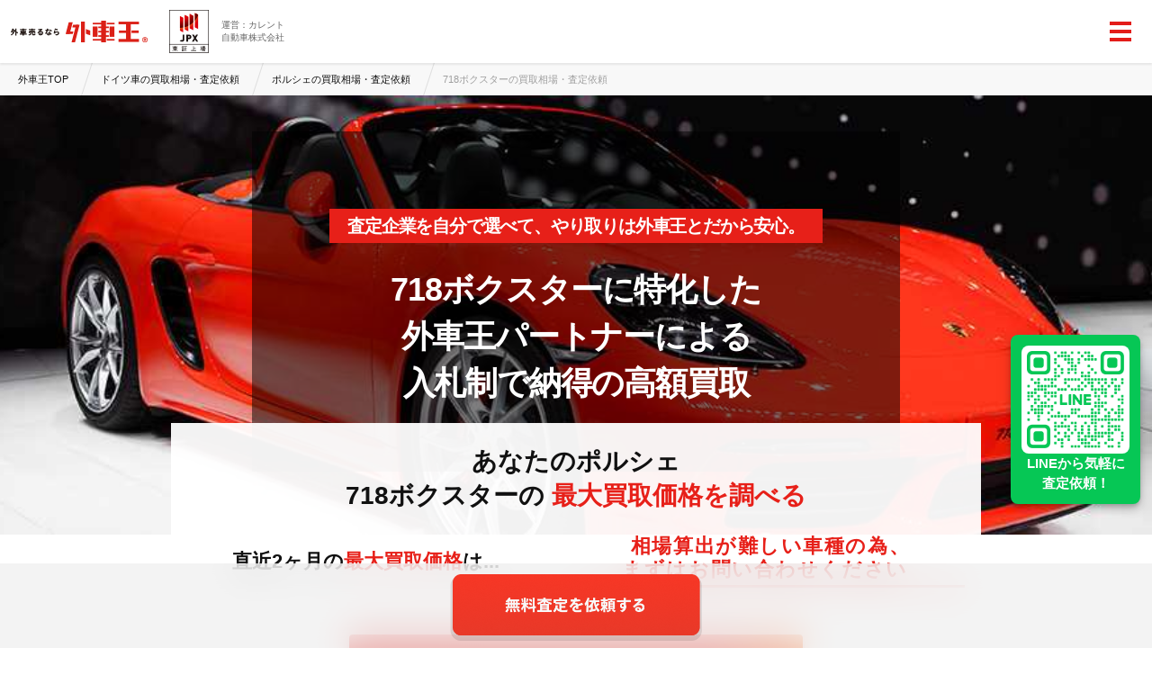

--- FILE ---
content_type: text/html; charset=UTF-8
request_url: https://www.gaisha-oh.com/germany/porsche/718_boxster/
body_size: 93101
content:
<style>
/* kaitori/css/car.css */
@import url(https://fonts.googleapis.com/css2?family=Roboto+Slab:wght@400&display=swap);@media screen and (min-width:680px){.pc{display:block}.sp{display:none}}@media screen and (max-width:680px){.pc{display:none}.sp{display:block}}.c-content+.c-content{padding-top:0}.car{text-align:center;height:auto}.car.lpform{margin-top:108px}.car__mv{position:relative;margin:0 auto 280px}.car__mv.pc{display:block}.car__mv.sp{display:none}.car__mv.margin{margin-bottom:380px}.car__mv__image{width:100%;height:488px;-o-object-fit:cover;object-fit:cover}.car__title{font-size:40px;line-height:52px}.car__title,.car__title small{color:#fff;letter-spacing:-1.2px}.car__title small{font-size:30px}.car__title strong{font-size:44px;color:#fff;line-height:52px;letter-spacing:-1.2px}.car__title__box{width:auto;min-width:588px;position:absolute;top:40px;left:50%;transform:translate(-50%);-webkit-transform:translate(-50%);-ms-transform:translate(-50%);background-color:rgba(0,0,0,.5);padding:60px 80px 72px}.car__title__box .maker_name{display:inline;font-size:14px;font-weight:400;color:#fff;padding:8px 16px;background-color:#e83828}.car__title-v2{font-size:36px;line-height:52px;color:#fff;letter-spacing:-1.2px}.car__title-v2 small{font-size:30px;color:#fff;letter-spacing:-1.2px}.car__title-v2 strong{font-size:44px;color:#fff;line-height:52px;letter-spacing:-1.2px}.car__title-v2 .highlight{max-width:600px;background-color:#e72019;color:#fff;padding:8px 20px;text-align:center;line-height:90px;font-size:20px;background-position:50% 0}.car__title-v2__box{width:auto;min-width:720px;position:absolute;top:40px;left:50%;transform:translate(-50%);-webkit-transform:translate(-50%);-ms-transform:translate(-50%);background-color:rgba(0,0,0,.5);padding:60px 80px 72px}.car__title-v2__box .maker_name{display:inline;font-size:14px;font-weight:400;color:#fff;padding:8px 16px;background-color:#e83828}.car__price{top:-40px;left:72px;width:85%;max-width:864px;min-width:672px;background-color:#fff;word-break:keep-all;padding:24px;position:relative}.car__price,.car__price #car-price-title{font-family:Arvo,Noto Sans JP,Hiragino Sans,ヒラギノ角ゴ StdN W7,ヒラギノ角ゴ Pro W3,Hiragino Kaku Gothic Pro,メイリオ,Meiryo,Osaka,ＭＳ Ｐゴシック,MS PGothic,sans-serif;font-weight:700;font-size:22px}.car__price #car-price-title{padding:0;margin-bottom:20px;word-break:break-word}.car__price #car-price-title .strong-text{font-family:Arvo,Noto Sans JP,Hiragino Sans,ヒラギノ角ゴ StdN W7,ヒラギノ角ゴ Pro W3,Hiragino Kaku Gothic Pro,メイリオ,Meiryo,Osaka,ＭＳ Ｐゴシック,MS PGothic,sans-serif;font-weight:700;font-size:22px;color:#e72019}.car__price #car-price-title:before{background-color:#fff}.car__price__wrapper{padding-top:12px;padding-left:28px;display:flex}.car__price__wrapper__max{background-color:#fff4f4;width:290px;height:93px;color:#e72019;display:flex;align-items:center;justify-content:center;flex-direction:column}.car__price__wrapper__max__label{font-family:Arvo,Noto Sans JP,Hiragino Sans,ヒラギノ角ゴ StdN W7,ヒラギノ角ゴ Pro W3,Hiragino Kaku Gothic Pro,メイリオ,Meiryo,Osaka,ＭＳ Ｐゴシック,MS PGothic,sans-serif;font-weight:500;font-size:14px}.car__price__wrapper__max__price{font-size:32px;font-weight:700}.car__price__wrapper__table{width:55%;padding-top:12px;padding-left:48px;display:flex;align-items:flex-start;justify-content:center;flex-direction:column}.car__price__wrapper__table__price{display:flex}.car__price__wrapper__table__price-label,.car__price__wrapper__table__price__hr{font-family:Arvo,Noto Sans JP,Hiragino Sans,ヒラギノ角ゴ StdN W7,ヒラギノ角ゴ Pro W3,Hiragino Kaku Gothic Pro,メイリオ,Meiryo,Osaka,ＭＳ Ｐゴシック,MS PGothic,sans-serif;font-weight:500;font-size:14px}.car__price__wrapper__table__price__hr{border:1px dashed #333;width:134px;height:1px;margin:9px 16px}.car__price__wrapper__table__price__jpy{font-family:Arvo,Noto Sans JP,Hiragino Sans,ヒラギノ角ゴ StdN W7,ヒラギノ角ゴ Pro W3,Hiragino Kaku Gothic Pro,メイリオ,Meiryo,Osaka,ＭＳ Ｐゴシック,MS PGothic,sans-serif;font-weight:700;font-size:12px;padding-left:4px}.car__price__wrapper__table__distance{display:flex;padding-top:20px}.car__price__wrapper__table__distance-label,.car__price__wrapper__table__distance__hr{font-family:Arvo,Noto Sans JP,Hiragino Sans,ヒラギノ角ゴ StdN W7,ヒラギノ角ゴ Pro W3,Hiragino Kaku Gothic Pro,メイリオ,Meiryo,Osaka,ＭＳ Ｐゴシック,MS PGothic,sans-serif;font-weight:500;font-size:14px}.car__price__wrapper__table__distance__hr{border:1px dashed #333;width:134px;height:1px;margin:9px 16px}.car__price__wrapper__table__distance__km{font-family:Arvo,Noto Sans JP,Hiragino Sans,ヒラギノ角ゴ StdN W7,ヒラギノ角ゴ Pro W3,Hiragino Kaku Gothic Pro,メイリオ,Meiryo,Osaka,ＭＳ Ｐゴシック,MS PGothic,sans-serif;font-weight:700;font-size:12px;padding-left:4px}.car__price-list{max-width:1000px;margin:48px auto}.car__price-list__head{border-top:4px solid #e72019;padding:24px 0}.car__price-list__title{margin:0;padding:0;color:#111;font-size:24px;font-family:CurrentNotoSansJP;line-height:32px}.car__price-list__title span{color:#e72019;font-size:24px}.car__price-list__title:before{all:inherit}.car__price-list__table{background-color:#fff;box-shadow:0 6px 12px hsla(0,0%,60%,.1)}.car__price-list__table__head{display:grid;grid-template-columns:calc(15% - 1px) 55% calc(30% - 1px);gap:1px}.car__price-list__table__head__column{background-color:#e83828;color:#fff;font-size:16px;font-weight:700;text-align:center;padding:10px}.car__price-list__table__body__type{border-top:1px solid #fff}.car__price-list__table__body__type__title{background-color:rgba(249,199,198,.5);font-size:14px;text-align:center;padding:9.5px 0}.car__price-list__table__body__type__title svg{position:absolute;top:10px;right:24px;width:20px;height:20px}.car__price-list__table__body__type__title .car-year{width:calc(15% - 1px)}.car__price-list__table__body__type__body{display:grid;grid-template-columns:calc(15% - 1px) 55% calc(30% - 1px);gap:1px}.car__price-list__table__body__type__body:not(:last-child){border-bottom:1px solid #eee}.car__price-list__table__body__type__body__column{font-size:14px;padding:6.5px 20px}.car__price-list__table__body__type__body__column.year{text-align:center}.car__price-list__table__body__type__body__column.price{text-align:right;padding-right:40px}.car__price-list__table__body details{position:relative}.car__price-list__table__body details[open] summary svg{transform:rotate(180deg)}.car__price-list__table__body details>summary{list-style:none}.car__price-list__table__body details>summary::-webkit-details-marker{display:none}.car__price-list__table__body details>summary:focus{outline:none}.car__price-list__table__body details>summary:nth-child(2n){background-color:#f8f8f8}.car__price-list__table__body details:hover{cursor:pointer}.car__price-list__comment{text-align:right;font-size:12px;margin:32px 0}.car__button{max-width:400px;margin:16px auto 0}.car__button button{display:block;width:100%;max-width:400px;height:64px;margin:0 auto;border-radius:6px;background-color:#fff;color:#333;font-weight:700;font-size:18px;position:relative;cursor:pointer;transition:.2s;box-shadow:0 2px 12px #dedede}.car__button button img{position:absolute;top:24px;right:24px;color:#e72019;height:14px}.car__button button:hover{opacity:.8}.car__price-list__table__body__type__body__column.grade{text-align:left}.car__price-list__table__body__type__body__column.price{text-align:center;color:#e83828;word-spacing:-3px;font-size:12px}.car-price{font-weight:700;font-size:18px}.car-price__unit{font-size:10px;font-weight:700}@media(max-width:767px){.car{height:auto}.car.lpform{margin-top:0}.car__mv{margin-bottom:0}.car__mv.pc{display:none}.car__mv.sp{display:block}.car__mv__image{width:100%;height:160px}.car__mv.margin{margin-bottom:0}.car__title{font-size:8.5vmin;line-height:10.5vmin;margin-top:0}.car__title small{font-size:5.8vmin}.car__title strong{font-size:8.5vmin}.car__title__box{width:100%;min-width:inherit;max-height:inherit;position:relative;top:0;left:0;transform:inherit;-webkit-transform:inherit;-ms-transform:inherit;background-color:#111;padding:40px 32px 32px}.car__title__box .maker_name{position:absolute;top:-18px;left:50%;transform:translate(-50%);-webkit-transform:translate(-50%);-ms-transform:translate(-50%)}.car__title-v2{font-size:5vmin;line-height:10.5vmin;margin-top:0}.car__title-v2 small{font-size:5.8vmin}.car__title-v2 strong{font-size:8.5vmin}.car__title-v2 .highlight{max-width:500px;padding:8px 14px;font-size:2.8vmin;letter-spacing:1px;line-height:50px}.car__title-v2__box{width:100%;min-width:inherit;max-height:inherit;position:relative;top:0;left:0;transform:inherit;-webkit-transform:inherit;-ms-transform:inherit;background-color:#111;padding:40px 15px 32px}.car__title-v2__box .maker_name{position:absolute;top:-18px;left:50%;transform:translate(-50%);-webkit-transform:translate(-50%);-ms-transform:translate(-50%)}.car__price{top:-50px;left:calc(50vw - 148px);min-width:180px;width:296px;padding:16px}.car__price #car-price-title{margin-bottom:24px;word-break:break-word}.car__price #car-price-title,.car__price #car-price-title .strong-text{font-family:Arvo,Noto Sans JP,Hiragino Sans,ヒラギノ角ゴ StdN W7,ヒラギノ角ゴ Pro W3,Hiragino Kaku Gothic Pro,メイリオ,Meiryo,Osaka,ＭＳ Ｐゴシック,MS PGothic,sans-serif;font-weight:700;font-size:18px}.car__price__wrapper{display:block;padding:0}.car__price__wrapper__max{width:264px}.car__price__wrapper__table{display:block;width:100%;padding-top:24px;padding-left:0}.car__price-list__title,.car__price-list__title span{font-size:20px}.car__price-list__table__head{grid-template-columns:calc(21% - 1px) 39% calc(40% - 1px)}.car__price-list__table__head__column{font-size:14px}.car__price-list__table__body__type__title .car-year{width:calc(21% - 1px)}.car__price-list__table__body__type__body{grid-template-columns:calc(21% - 1px) 39% calc(40% - 1px)}.car__price-list__table__body__type__body__column{padding:10px;font-size:14px;line-height:1.2}.car__price-list__table__body__type__body__column.price{padding-right:8px}.car__price-list__table__body__notice{font-size:12px}.car__price-list__comment{display:inline-block;text-align:left;font-size:10px;margin:12px 0;padding:0 16px}.car__button{margin:16px auto 0}.car__button button{font-size:4vmin}.price-list-title{display:block;margin-top:.2em}}</style>

<!doctype html>
<html lang="ja">

<head prefix="og: http://ogp.me/ns# fb: http://ogp.me/ns/fb# article: http://ogp.me/ns/article#">
  
      <!-- Google Tag Manager -->
    <script>(function(w,d,s,l,i){w[l]=w[l]||[];w[l].push({'gtm.start':
    new Date().getTime(),event:'gtm.js'});var f=d.getElementsByTagName(s)[0],
    j=d.createElement(s),dl=l!='dataLayer'?'&l='+l:'';j.async=true;j.src=
    'https://www.googletagmanager.com/gtm.js?id='+i+dl;f.parentNode.insertBefore(j,f);
    })(window,document,'script','dataLayer','GTM-NLGLT5T');</script>

    
    <!-- End Google Tag Manager -->
  
  <meta charset="UTF-8">
  <meta name="viewport" content="width=device-width, user-scalable=no, initial-scale=1, viewport-fit=cover">
  <meta http-equiv="X-UA-Compatible" content="IE=11" />
  <meta name="facebook-domain-verification" content="6a8kzutty9t4x6dun9odg2ictjcf8j" /> 

  <!-- CSRF Token -->
  <meta name="csrf-token" content="HF9XxknwT7wOkhei5EbER8Hwfg1PpIMeQE2f97Ut">

  <link rel="icon" type="image/png" href="/favicon.ico">

  
      
        <link rel="canonical" href="https://www.gaisha-oh.com/germany/porsche/718_boxster/">
  
    <title>ポルシェ 718ボクスター買取専門 | 高い買取相場で売却・査定 | 外車王</title>
  
    <meta name="description" content="外車王は公認の買取店が入札で競い合い、翌日12:00に入札上位が分かる。輸入車特化の買取店を選べるから、手軽で納得のいく売却が可能。ポルシェ718ボクスターの高額買取、全国無料出張査定ならお任せ。">
  
  <meta name="format-detection" content="telephone=no">
  <meta http-equiv="content-language" content="ja">

  
  <script src="https://ajax.googleapis.com/ajax/libs/jquery/2.1.3/jquery.min.js"></script>

  
  <link rel="preconnect" href="https://fonts.googleapis.com">
  <link rel="preconnect" href="https://fonts.gstatic.com" crossorigin>
  <link href="https://fonts.googleapis.com/css2?family=Arvo:wght@400;700&family=Noto+Sans+JP:wght@400;700;900&display=swap" rel="stylesheet">
  <link href="https://fonts.googleapis.com/css?family=Anton&display=swap" rel="stylesheet">
  <link href="https://fonts.googleapis.com/css2?family=Contrail+One&display=swap" rel="stylesheet">
  
  <link href="https://assets.gaisha-oh.com/kaitori/css/header_footer_ver3.css?id=22f2f27ba68f7bb130a8" rel="stylesheet" type="text/css">
  <link href="https://assets.gaisha-oh.com/kaitori/css/breadcrumbs.css?id=e3e991f3d8c9058dcac4" rel="stylesheet" type="text/css">
  <link href="https://assets.gaisha-oh.com/kaitori/css/footer.css?id=b8bf312bd8606042690b" rel="stylesheet" type="text/css">
  <link href="https://assets.gaisha-oh.com/kaitori/css/app.css?id=729cd0dba53db23f1bac" rel="stylesheet" type="text/css">

  <style>
  /* Loading Spinner for Assessment Form Starts */
  @keyframes spin {
    0% { transform: rotate(0deg); }
    100% { transform: rotate(360deg); }
  }
  .main-assessment-loading {
    display: flex;
    align-items: center;
    justify-content: center;
    min-height: 400px;
    background: #f8f8f8;
    margin-top: 80px;
    border-top: 6px solid #333;
    border-bottom: 6px solid #333;
  }
  .main-assessment-loading-lpform {
    display: flex;
    align-items: center;
    justify-content: center;
    min-height: 400px;
    background: #f8f8f8;
    border-top: 6px solid #333;
    border-bottom: 0px;
  }
  .main-assessment-spinner {
    width: 80px;              
    height: 80px;              
    border: 6px solid #f3f3f3; 
    border-top: 6px solid #E72019; 
    border-radius: 50%;
    animation: spin 1s linear infinite;
  }

  #main-assessment-form {
    display: none; 
  }
   /* Loading Spinner for Assessment Form End */

</style>


  
      
    <script src="https://cdn.jsdelivr.net/npm/lazyload@2.0.0-rc.2/lazyload.min.js"></script>
    <script>
      $(function() {
        $('img').lazyload();
      });
    </script>
  
      <meta property="og:title" content="ポルシェ 718ボクスター買取専門 | 高い買取相場で売却・査定 | 外車王">
<meta property="og:description" content="外車王は公認の買取店が入札で競い合い、翌日12:00に入札上位が分かる。輸入車特化の買取店を選べるから、手軽で納得のいく売却が可能。ポルシェ718ボクスターの高額買取、全国無料出張査定ならお任せ。">
<meta property="og:type" content="article">
<meta property="og:url" content="https://www.gaisha-oh.com/germany/porsche/718_boxster/">
<meta property="og:image" content="https://assets.gaisha-oh.com/wordpress/wp-content/themes/gaisha-oh-full/img/kaitori/topimage/718_boxster.jpg">
<meta property="og:site_name" content="外車王">
<meta property="og:locale" content="ja_JP">
<meta name="twitter:card" content="summary_large_image">
  <script type="application/ld+json">{"@context":"http://schema.org","@type":"Product","name":"ポルシェの買取・売却","image":"https://assets.gaisha-oh.com/wordpress/wp-content/themes/gaisha-oh-full/img/kaitori/topimage/718_boxster.jpg","offers":{"@type":"Offer","price":"0","priceCurrency":"JPY","availability":"https://schema.org/InStock"},"aggregateRating":{"@type":"AggregateRating","ratingValue":"4.7","ratingCount":"397","bestRating":"5","worstRating":"1"}}</script>

  </head>

<body>
      <!-- Google Tag Manager (noscript) -->
    <noscript><iframe src="https://www.googletagmanager.com/ns.html?id=GTM-NLGLT5T"
    height="0" width="0" style="display:none;visibility:hidden"></iframe></noscript>
    <!-- End Google Tag Manager (noscript) -->
    
  
  <div>
    <div id="appheader" class="app-header">
  <main-header
    form-url="https://www.gaisha-oh.com/general/?maker=porsche&amp;car=718_boxster"
    :list-items='[{"title":{"icon":"https:\/\/assets.gaisha-oh.com\/kaitori\/img\/menu\/icon_check.svg","text":"\u8f38\u5165\u8eca\u3092\u58f2\u308b\u306a\u3089"},"items":[{"id":"seo_menu_top","url":"https:\/\/www.gaisha-oh.com\/","text":"\u5916\u8eca\u738bTOP"},{"id":"seo_menu_about","url":"https:\/\/www.gaisha-oh.com\/about\/","text":"\u5916\u8eca\u738b\u306e\u5f37\u307f"},{"id":"seo_menu_flow","url":"https:\/\/www.gaisha-oh.com\/flow\/","text":"\u58f2\u5374\u306e\u6d41\u308c"},{"id":"seo_menu_usersvoice","url":"https:\/\/www.gaisha-oh.com\/usersvoice\/","text":"\u304a\u5ba2\u69d8\u306e\u58f0"},{"id":"seo_menu_company","url":"https:\/\/www.gaisha-oh.com\/company\/","text":"\u4f1a\u793e\u6982\u8981"}]},{"title":{"icon":"https:\/\/assets.gaisha-oh.com\/kaitori\/img\/menu\/icon_global.svg","text":"\u65e7\u3044\u8f38\u5165\u8eca\u306a\u3089"},"items":[{"id":"seo_menu_classic","url":"https:\/\/www.gaisha-oh.com\/unique\/classiccar\/","text":"\u30af\u30e9\u30b7\u30c3\u30af\u30ab\u30fc"},{"id":"seo_menu_aircooledporsche","url":"https:\/\/www.gaisha-oh.com\/unique\/narrow-porsche\/","text":"\u7a7a\u51b7\u30dd\u30eb\u30b7\u30a7"}]},{"title":{"icon":"https:\/\/assets.gaisha-oh.com\/kaitori\/img\/menu\/icon_global.svg","text":"\u8cb7\u53d6\u76f8\u5834\u3092\u77e5\u308b\u306a\u3089"},"items":[{"id":"seo_menu_germany","url":"https:\/\/www.gaisha-oh.com\/germany\/","text":"\u30c9\u30a4\u30c4\u8eca"},{"id":"seo_menu_italy","url":"https:\/\/www.gaisha-oh.com\/italy\/","text":"\u30a4\u30bf\u30ea\u30a2\u8eca"},{"id":"seo_menu_uk","url":"https:\/\/www.gaisha-oh.com\/uk\/","text":"\u30a4\u30ae\u30ea\u30b9\u8eca"},{"id":"seo_menu_france","url":"https:\/\/www.gaisha-oh.com\/france\/","text":"\u30d5\u30e9\u30f3\u30b9\u8eca"},{"id":"seo_menu_us","url":"https:\/\/www.gaisha-oh.com\/us\/","text":"\u30a2\u30e1\u30ea\u30ab\u8eca"},{"id":"seo_menu_sweden","url":"https:\/\/www.gaisha-oh.com\/sweden\/","text":"\u30b9\u30a6\u30a7\u30fc\u30c7\u30f3\u8eca"}]},{"title":{"icon":"https:\/\/assets.gaisha-oh.com\/kaitori\/img\/menu\/icon_wheel.svg","text":"\u8f38\u5165\u8eca\u30bf\u30a4\u30e4\u30fb\u30db\u30a4\u30fc\u30eb\u3092\u58f2\u308b\u306a\u3089"},"items":[{"id":"seo_menu_reparts","url":"https:\/\/www.gaisha-oh.com\/reparts\/","text":"\u5916\u8eca\u738bRePARTS TOP"},{"id":"seo_menu_results","url":"https:\/\/www.gaisha-oh.com\/reparts\/results\/","text":"\u8cb7\u53d6\u5b9f\u7e3e\u4e00\u89a7"}]},{"title":{"icon":"https:\/\/assets.gaisha-oh.com\/kaitori\/img\/menu\/icon_media.svg","text":"\u516c\u5f0f\u30e1\u30c7\u30a3\u30a2"},"items":[{"id":"seo_menu_soken","url":"https:\/\/www.gaisha-oh.com\/soken\/","text":"\u5916\u8eca\u738bSOKEN \/ Web\u30de\u30ac\u30b8\u30f3","target":"_blank"},{"id":"seo_menu_tv","url":"https:\/\/www.youtube.com\/channel\/UCIObXJ_1CtzXZxJz9KTgPfg","text":"\u5916\u8eca\u738bTV \/ YouTube\u30c1\u30e3\u30f3\u30cd\u30eb","target":"_blank"}]}]'
    :auth='false'
  ></main-header>
</div>

    <div class="org_wrapper germany_wrapper">
      <div class="breadcrumb_wrap">
  <div class="path">
    <section id="breadcrumb_container">
      <div id="breadcrumb_mm">
        <ol itemscope="" itemtype="https://schema.org/BreadcrumbList" class="breadcrumb">
          
                    <li itemprop="itemListElement" itemscope="" itemtype="https://schema.org/ListItem">
            <a itemprop="item" href="https://www.gaisha-oh.com/">
              <span itemprop="name">外車王TOP</span>
            </a>
            <meta itemprop="position" content="1">
          </li>
          
          
                    <li itemprop="itemListElement" itemscope="" itemtype="https://schema.org/ListItem">
            <a itemprop="item" href="https://www.gaisha-oh.com/germany/">
              <span itemprop="name">ドイツ車の買取相場・査定依頼</span>
            </a>
            <meta itemprop="position" content="1">
          </li>
          
          
                    <li itemprop="itemListElement" itemscope="" itemtype="https://schema.org/ListItem">
            <a itemprop="item" href="https://www.gaisha-oh.com/germany/porsche/">
              <span itemprop="name">ポルシェの買取相場・査定依頼</span>
            </a>
            <meta itemprop="position" content="1">
          </li>
          
          
                    <li itemprop="itemListElement" itemscope="" itemtype="https://schema.org/ListItem" class="active">
            <span itemprop="name">718ボクスターの買取相場・査定依頼</span>
            <meta itemprop="position" content="2">
          </li>
          
                  </ol>
      </div>
    </section>
  </div>
</div>

        <div id="car" class="car">
    
    <div class="car__mv pc ">
            <img src="https://assets.gaisha-oh.com/wordpress/wp-content/themes/gaisha-oh-full/img/kaitori/topimage/718_boxster.jpg" alt="ポルシェ 718ボクスターイメージ"
        class="car__mv__image" height="488">
            <div class="car__title-v2__box">
        <h1 class="car__title-v2">
          <span class="highlight">査定企業を自分で選べて、やり取りは外車王とだから安心。</span><br>
                      718ボクスターに特化した<br/>外車王パートナーによる<br>
            入札制で納得の高額買取
                  </h1>
      </div>
      <car-market-price maker="ポルシェ" car="718ボクスター" :price-list='[]'
        form-url="https://www.gaisha-oh.com/general/?maker=porsche&amp;car=718_boxster">
      </car-market-price>
    </div>

    
    <div class="car__mv sp ">
            <img src="https://assets.gaisha-oh.com/wordpress/wp-content/themes/gaisha-oh-full/img/kaitori/topimage/718_boxster.jpg" alt="ポルシェ 718ボクスターイメージ"
        class="car__mv__image" height="488">
            <div class="car__title-v2__box">
        <h1 class="car__title-v2">
          <span class="highlight">査定企業を自分で選べて、やり取りは外車王とだから安心。</span><br>
                    718ボクスターに特化した<br/>外車王パートナーによる<br>
          入札制で納得の高額買取
                  </h1>
      </div>
      <car-market-price maker="ポルシェ" car="718ボクスター" :price-list='[]'
        form-url="https://www.gaisha-oh.com/general/?maker=porsche&amp;car=718_boxster">
      </car-market-price>
    </div>
  </div>

  <style>
/* kaitori/css/notification.css */
@media screen and (min-width:680px){.pc{display:block}.sp{display:none}}@media screen and (max-width:680px){.pc{display:none}.sp{display:block}}.c-content+.c-content{padding-top:0}.notification{max-width:800px;margin:0 auto;padding:3vh 2vw;font-size:3vmin;background-color:#f1f1f1}.notification__wrapper{padding:20px}.notification__title{font-family:Arvo,Noto Sans JP,Hiragino Sans,ヒラギノ角ゴ StdN W7,ヒラギノ角ゴ Pro W3,Hiragino Kaku Gothic Pro,メイリオ,Meiryo,Osaka,ＭＳ Ｐゴシック,MS PGothic,sans-serif;font-weight:700;font-size:14px;text-align:left;color:#333;padding-bottom:4px}.notification__message{text-align:left;color:#333;line-height:1.7}.notification__message a{color:#999;text-decoration:underline}@media screen and (max-width:600px){.notification{padding:16px;font-size:3vmin;background-color:#f1f1f1;border-radius:4px}.notification__message{line-height:1.5}}</style>

  <div class="notification__wrapper">
    <div class="notification">
      <p class="notification__title">
        1月の早めに動いて売却するのがベスト！
      </p>
      <p class="notification__message">
        1月後半から3月は買取業界の繁忙期。販売店は在庫確保を急ぐため、条件次第で高額査定が期待できる時期です。問い合わせが増える前の1月中に動くのがおすすめです！
      </p>
    </div>
  </div>
  <style>
/* kaitori/css/purchase_results.css */
@import url(https://fonts.googleapis.com/css2?family=Arvo:wght@700);.purchase-results{position:relative;background-color:#f1f1f1;color:#333;letter-spacing:.96pt;text-align:center}.purchase-results__wrapper{margin:0 auto;padding:32px 0}.purchase-results__title{min-width:420px;display:inline-block;padding:18px 60px;color:#fff;font-size:30px;font-weight:700;letter-spacing:1.8pt;line-height:42px;background:no-repeat url(https://assets.gaisha-oh.com/kaitori/img/purchase_results/title_bg.svg);background-size:100%;background-position:50%}.purchase-results__title:before{all:inherit}.purchase-results__list{display:flex;justify-content:center;align-items:center;max-width:1000px;margin:0 auto}.purchase-results__list .flex:not(:last-child){margin-right:40px}.purchase-results__list>.purchase-results__item:not(:first-child){margin-left:30px}.purchase-results__item{flex-direction:column}.purchase-results__item,.purchase-results__item1{position:relative;background:url(https://assets.gaisha-oh.com/kaitori/img/purchase_results/item_bg.svg);background-size:100% 100%;width:310px!important;margin-bottom:60px;border-top:3px solid #e91c19;filter:drop-shadow(0 3px 6px rgba(0,0,0,.1));display:flex}.purchase-results__item__head{padding:20px 26px;text-align:left;max-height:80px}.purchase-results__item__head__manufacturer{color:#e91c19;font-size:11px;font-weight:700;letter-spacing:.66pt}.purchase-results__item__head__grade{font-size:14px;font-weight:700;letter-spacing:.84pt;display:-webkit-box;-webkit-box-orient:vertical;-webkit-line-clamp:2;overflow:hidden}.purchase-results__item__image{position:relative;width:100%;height:140px;-o-object-fit:cover;object-fit:cover}.purchase-results__item__image--default{position:relative;width:100%;height:140px;-o-object-fit:contain;object-fit:contain;padding-bottom:14px}.purchase-results__item__price__labels{margin-top:-14px;display:flex;justify-content:space-between;height:28px}.purchase-results__item__price__label--others{position:relative;width:100%;background-color:#999;z-index:1}.purchase-results__item__price__label--others__text{width:100%;position:absolute;top:47%;left:53%;color:#fff;font-size:11px;font-weight:400;transform:translate(-50%,-50%)}.purchase-results__item__price__label--others__arrow{width:0;height:0;border-left:11px solid #999;border-top:14px solid transparent;border-bottom:14px solid transparent;z-index:1}.purchase-results__item__price__label--gaishaoh__arrow{width:0;height:0;border-right:11px solid #e91c19;border-top:14px solid transparent;border-bottom:14px solid transparent;z-index:1}.purchase-results__item__price__label--gaishaoh{position:relative;width:100%;background-color:#e91c19;z-index:1}.purchase-results__item__price__label--gaishaoh__text{width:100%;position:absolute;top:47%;left:49%;color:#fff;font-size:11px;font-weight:400;transform:translate(-50%,-50%)}.purchase-results__item__prices{display:flex;justify-content:center;align-items:center;height:48px;margin:10px 0 8px 18px}.purchase-results__item__price__text--others{font-family:Arvo;font-size:24px;font-weight:700;letter-spacing:1.44pt;line-height:22px}.purchase-results__item__price__text--gaishaoh{font-family:Arvo;color:#e91c19;font-size:32px;font-weight:700;letter-spacing:1.44pt;line-height:22px}.purchase-results__item__price__unit{font-size:12px;font-weight:700;line-height:16px;letter-spacing:.72pt;margin-top:-2px}.purchase-results__item__price--arrow{position:relative;margin:2px 32px 8px 12px;width:20px;height:28px;background-color:#e91c19}.purchase-results__item__price--arrow:after{position:absolute;top:-8px;right:-22px;content:"";border-left:22px solid #e91c19;border-top:22px solid transparent;border-bottom:22px solid transparent}.purchase-results__item__price--arrow__text{font-size:16px;font-family:Arvo;font-weight:700;color:#fff;position:absolute;top:5px;left:6px;z-index:1}.purchase-results__item__body{padding:0 26px 26px;margin-bottom:-2px;flex:1}.purchase-results__item__body__info{text-align:left;font-size:12px;letter-spacing:.72pt;line-height:22px;margin-bottom:2px}.purchase-results__item__body__info:last-child{margin-bottom:0}.purchase-results__item__badge{position:absolute;bottom:-20px;right:-20px;background:#e91c19;border-radius:50%;transform:rotate(16deg);text-align:center;width:120px;height:120px}.purchase-results__item__badge__label{font-size:16px;font-weight:700;line-height:24px;margin-top:16px}.purchase-results__item__badge__price{font-size:34px;font-family:Arvo;font-weight:700;color:#fff;line-height:34px;padding-left:16px}.purchase-results__item__badge__price__unit{font-size:13px;font-weight:700;color:#fff;margin-left:4px}.purchase-results__item__badge__text{font-size:18px;font-weight:700;color:#fff;line-height:12px}.purchase-results__note{font-size:12px;letter-spacing:.67}.purchase-results .swiper-slide,.purchase-results .swiper-wrapper{height:auto}.purchase-results .swiper-pagination{display:flex;justify-content:center}.purchase-results .swiper-pagination .swiper-pagination-bullet{margin:12px 5px;width:8px;height:8px;background-color:#fff;opacity:1;border-radius:0}.purchase-results .swiper-pagination .swiper-pagination-bullet:hover{cursor:pointer}.purchase-results .swiper-pagination .swiper-pagination-bullet button{display:none}.purchase-results .swiper-pagination .swiper-pagination-bullet.swiper-pagination-bullet-active{background-color:#e91c19}.purchase-results .navigation{position:absolute;top:40%;background-color:rgba(0,0,0,.5);width:48px;height:48px;color:#fff;z-index:5;box-shadow:0 3px 6px rgba(0,0,0,.2)}.purchase-results .navigation:hover{cursor:pointer}.purchase-results .navigation.swiper-button-prev{left:5%}.purchase-results .navigation.swiper-button-next{right:5%}.purchase-results .navigation:after{font-size:16px}@media screen and (max-width:768px){.purchase-results__title{min-width:300px;font-size:5.6vmin;padding:12px 40px;line-height:28px;background:no-repeat url(https://assets.gaisha-oh.com/kaitori/img/purchase_results/title_bg_sp.svg);background-size:100%;background-position:50%}.purchase-results__list .flex{margin-right:0}.purchase-results__item{width:100vw}.purchase-results__note{font-size:10px;margin-top:12px;padding:0 40px;text-align:left}}</style>
    <section class="purchase-results" id="purchase">
    <div class="purchase-results__wrapper">
      
              <h2 class="purchase-results__title">
                      輸入車<br>納得の高価買取実績
                  </h2>
            <div>
        <purchase-carousel :items='[{"id":2595,"assessment_id":30137,"enq_select":null,"enq_stuff_score1":null,"enq_stuff_score2":null,"enq_stuff_score3":null,"enq_score":null,"contracted_at":"2019-06-01 00:00:00","nickname":null,"gender":null,"age":null,"prefecture_id":null,"address":null,"other_price":720,"our_price":740,"maker_id":8,"car_id":1365,"grade":"S","other_name":"","year":"2017","distance":0.7,"message":"","comment":"","car_image":"","questionnaire_image":null,"disapprove_comment":"","draft":false,"status":true,"purchase_result_status":true,"created_at":null,"updated_at":"2019-06-01 00:00:00","image":"https:\/\/assets.gaisha-oh.com\/kaitori\/img\/noimage_porsche.png","maker_name":"\u30dd\u30eb\u30b7\u30a7","name":"718\u30dc\u30af\u30b9\u30bf\u30fc S","diff":"20","contracted_date":"2019\u5e7406\u6708","maker":{"id":8,"country_id":1,"name":"\u30dd\u30eb\u30b7\u30a7","kana":"\u30dd","image":"\/wordpress\/wp-content\/themes\/gaisha-oh-full\/img\/kaitori\/topimage\/porsche.png","image_sp":"\/wordpress\/wp-content\/themes\/gaisha-oh-full\/img\/kaitori\/topimage\/porsche_sp.png","slug":"porsche","order":1,"meta_title":null,"meta_description":null,"page_title":null,"supervisor_id":3,"created_at":"2020-07-27T23:14:10.000000Z","updated_at":"2020-07-27T23:14:10.000000Z"},"car":{"id":1365,"maker_id":8,"name":"718\u30dc\u30af\u30b9\u30bf\u30fc","kana":"","image":"\/wordpress\/wp-content\/themes\/gaisha-oh-full\/img\/kaitori\/topimage\/718_boxster.jpg","image_sp":null,"slug":"718_boxster","order":1,"meta_title":null,"meta_description":null,"page_title":null,"supervisor_id":null,"noindex":0,"created_at":"2020-07-27T23:15:18.000000Z","updated_at":"2020-07-27T23:15:18.000000Z"}},{"id":2594,"assessment_id":30136,"enq_select":null,"enq_stuff_score1":null,"enq_stuff_score2":null,"enq_stuff_score3":null,"enq_score":null,"contracted_at":"2019-05-01 00:00:00","nickname":null,"gender":null,"age":null,"prefecture_id":null,"address":null,"other_price":580,"our_price":610,"maker_id":8,"car_id":1365,"grade":"","other_name":"","year":"2017","distance":0.6,"message":"","comment":"","car_image":"","questionnaire_image":null,"disapprove_comment":"","draft":false,"status":true,"purchase_result_status":true,"created_at":null,"updated_at":"2019-05-01 00:00:00","image":"https:\/\/assets.gaisha-oh.com\/kaitori\/img\/noimage_porsche.png","maker_name":"\u30dd\u30eb\u30b7\u30a7","name":"718\u30dc\u30af\u30b9\u30bf\u30fc","diff":"30","contracted_date":"2019\u5e7405\u6708","maker":{"id":8,"country_id":1,"name":"\u30dd\u30eb\u30b7\u30a7","kana":"\u30dd","image":"\/wordpress\/wp-content\/themes\/gaisha-oh-full\/img\/kaitori\/topimage\/porsche.png","image_sp":"\/wordpress\/wp-content\/themes\/gaisha-oh-full\/img\/kaitori\/topimage\/porsche_sp.png","slug":"porsche","order":1,"meta_title":null,"meta_description":null,"page_title":null,"supervisor_id":3,"created_at":"2020-07-27T23:14:10.000000Z","updated_at":"2020-07-27T23:14:10.000000Z"},"car":{"id":1365,"maker_id":8,"name":"718\u30dc\u30af\u30b9\u30bf\u30fc","kana":"","image":"\/wordpress\/wp-content\/themes\/gaisha-oh-full\/img\/kaitori\/topimage\/718_boxster.jpg","image_sp":null,"slug":"718_boxster","order":1,"meta_title":null,"meta_description":null,"page_title":null,"supervisor_id":null,"noindex":0,"created_at":"2020-07-27T23:15:18.000000Z","updated_at":"2020-07-27T23:15:18.000000Z"}}]'></purchase-carousel>
        <p class="purchase-results__note">
          ※掲載の買取実績は、実際の買取額を保証するものではなく相場は日々変動いたします
        </p>
      </div>
    </div>
  </section>
    <section class="c-content">
  <div class="c-content__inner">
    <h2 class="c-content__title">愛車の買取価格に満足していますか？ポルシェ 718ボクスターとは</h2>
    <div class="c-content__body__wrapper">
      
              <input id="content__body__showmore__trigger-8ypITkRt" class="c-content__body__showmore__trigger" type="checkbox">
        <label class="c-content__body__showmore__label" for="content__body__showmore__trigger-8ypITkRt">
          <img src="https://assets.gaisha-oh.com/kaitori/img/arrow_right_red.svg" alt="arrow">
        </label>
        <p class="c-content__body">かつて968の後継として登場したボクスターですが、2016年登場の4代目からは「718ボクスター」と改名しました。718の由来はかつてポルシェが制作した4気筒エンジンのレーシングカー、ポルシェ・718。その名の通り、この718ボクスターは従来の6気筒エンジンから水平対向4気筒のターボエンジンに変更されています。見方によっては4気筒エンジンを積んでいた前身の968への回帰とも取れるでしょう。ベースグレードのボクスターには300psを発生する2L、ボクスターSには350psの2.5Lエンジンが載り、これに6速MTか7速のPDKと呼ばれるセミオートマチックのいずれかが組み合わされます。<br></p>
      
              <div class="car__button">
          <a href="https://www.gaisha-oh.com/germany/porsche/">
            <button>
              ポルシェの<br class="sp">買取相場一覧
              <img src="https://assets.gaisha-oh.com/kaitori/img/arrow_right_red.svg" alt="arrow">
            </button>
          </a>
        </div>
          </div>
  </div>
</section>
  <section class="c-cta">
    <div class="c-cta__tel">
        <div class="c-cta__tel__label">
            ご相談・お問い合わせは通話料無料
        </div>
        <div class="c-cta__tel__freecall">
            <img class="c-cta__tel__freecall__icon" src="https://assets.gaisha-oh.com/kaitori/img/cta/icon_freecall.png">
            <a href="tel:0120196035" class="c-cta__tel__freecall__number">
                0120-1960-35
            </a>
        </div>
        <div class="c-cta__tel__freecall__time">
            受付時間 9:00～22:00(年中無休)
        </div>
    </div>
    <div class="c-cta__web">
        <div class="c-cta__web__label">
            <span class="dot">外</span><span class="dot">車</span><span class="dot">専</span><span
                class="dot">門</span>だからできる高価買取
        </div>
        <a  id="seo_second_form"  class="c-cta__web__button"
            href="https://www.gaisha-oh.com/general/?maker=porsche&amp;car=718_boxster">
            <div class="c-cta__web__button__prefix">
                <div class="c-cta__web__button__prefix__text">
                    かんたん<br>
                    <strong>30</strong>秒!
                </div>
            </div>
            <p class="c-cta__web__button__text">無料査定を依頼する</p>
            <img class="c-cta__web__button__arrow" src="https://assets.gaisha-oh.com/kaitori/img/cta/icon_arrow.svg">
        </a>
    </div>
</section>
  <section class="c-three-reasons">
  <div class="c-three-reasons__inner">
    <h2 class="nontextonly heading">
      外車王が選ばれる
      <br>
      3つの理由
    </h2>

    <div class="c-three-reasons__blocks">
      <div class="c-three-reasons__blocks__box">
        <div class="c-three-reasons__blocks__box__content">
          <div class="c-three-reasons__blocks__box__image-wrapper">
            <img src="https://assets.gaisha-oh.com/kaitori/img/reasons/reason01.png" alt="">
          </div>
          <div class="c-three-reasons__blocks__box__text">
            <h3 class="c-three-reasons__blocks__box__title">
              外車王パートナーによる<br/><span class="highlight">入札制</span>で<br/>納得の高額買取
            </h3>
            <p class="c-three-reasons__blocks__box__body">
              創業から20年以上にわたり、「外車王」は輸入車の専門家として確かな実績を築いてきました。その「外車王」の基準をクリアした50社以上の外車王パートナーが入札をするので、あなたの愛車を安心して高値で売却できます。</p>
          </div>
        </div>
      </div>

      <div class="c-three-reasons__blocks__box reverse">
        <div class="c-three-reasons__blocks__box__content">
          <div class="c-three-reasons__blocks__box__image-wrapper">
            <img src="https://assets.gaisha-oh.com/kaitori/img/reasons/reason02.svg" alt="">
          </div>
          <div class="c-three-reasons__blocks__box__text">
            <h3 class="c-three-reasons__blocks__box__title">
            面倒なやりとりは<br/>外車王の<span class="highlight">コンシェルジュにお任せ</span>！
            </h3>
            <p class="c-three-reasons__blocks__box__body">
              お申し込みから買取店をお選びいただくまでの連絡は、専任の外車王コンシェルジュが対応いたします。しつこい電話や面倒なやり取りも発生しないので、まずはお気軽にご依頼ください。
            </p>
          </div>
        </div>
      </div>

      <div class="c-three-reasons__blocks__box">
        <div class="c-three-reasons__blocks__box__content">
          <div class="c-three-reasons__blocks__box__image-wrapper">
            <img src="https://assets.gaisha-oh.com/kaitori/img/reasons/reason03.svg" alt="">
          </div>
          <div class="c-three-reasons__blocks__box__text">
            <h3 class="c-three-reasons__blocks__box__title">
              お申し込みから<br/>ご売却まで<span class="highlight">完全無料</span>！
            </h3>
            <p class="c-three-reasons__blocks__box__body">
              コンシェルジュのサポートや事前入札後の出張査定なども全て無料でご利用できます。契約後の不当なキャンセル料や二重査定も一切ないので、安心してあなたの愛車をご売却いただけます。
            </p>
          </div>
        </div>
      </div>
    </div>
  </div>
</section>
  <section class="c-compare">
  <div class="c-compare__inner">
    <h2>
      外車王と他社の<span>比較</span>
    </h2>
    <div class="c-compare__table-wrapper">
      <table>
        <thead>
          <tr>
            <th><img class="first-sell-img" src="https://assets.gaisha-oh.com/kaitori/img/components/v2/compare/first_sell.svg"></th>
            <th><img src="https://assets.gaisha-oh.com/kaitori/img/logo_white_gaisha_oh.svg"></th>
            <th>A社</th>
            <th>B社</th>
          </tr>
        </thead>
        <tbody>
          <tr>
            <th>査定方式</th>
            <td>事前入札査定</td>
            <td>事前入札査定</td>
            <td>一括査定</td>
          </tr>
          <tr>
            <th>提携社数</th>
            <td>50社以上</td>
            <td>最大20社</td>
            <td>事前入札なし</td>
          </tr>
          <tr>
            <th>ご連絡<br class="sp-br">社数</th>
            <td>お客様が選んだ1〜3社のみ※</td>
            <td>3社</td>
            <td>10社</td>
          </tr>
          <tr>
            <th>事前の<br class="sp-br">査定金額比較</th>
            <td>◎</td>
            <td>◯</td>
            <td>✕</td>
          </tr>
          <tr>
            <th>コンシェルジュによる<br class="pc-br">電話サポート</th>
            <td>◎</td>
            <td>✕</td>
            <td>✕</td>
          </tr>
          <tr>
            <th>契約後の<br class="sp-br">減額</th>
            <td>なし</td>
            <td>可能性あり</td>
            <td>可能性あり</td>
          </tr>
          <tr>
            <th>利用料金</th>
            <td>無料</td>
            <td>無料</td>
            <td>無料</td>
          </tr>
          <tr>
            <th>ここが<br class="sp-br">ポイント</th>
            <td>
              <ul>
                <li>
                  外車王パートナーは外車王の基準をクリアした<span class="text-red">安心して取引できる 輸入車の扱いに長けた会社のみ</span>
                </li>
                <li>
                  輸入車の扱いに長けた会社だけが入札するので<span class="text-red">高く売れる</span>
                </li>
                <li>
                  電話のやりとりは<span class="text-red">最大3社のみで完結</span>
                </li>
                <li>
                  出張査定を申し込むまで<span class="text-red">外車王コンシェルジュが丁寧に電話サポート</span>
                </li>
              </ul>
            <td>
              <ul>
                <li>
                  事前に査定金額が見れる
                </li>
                <li>
                  最大20社の買取店で比較できる
                </li>
              </ul>
            </td>
            <td>
              <ul>
                <li>
                  複数店に一括で査定依頼できる
                </li>
                <li>
                  買取相場を確認できる
                </li>
              </ul>
            </td>
          </tr>
        </tbody>
      </table>
    </div>
    <div class="c-compare__notice-wrapper">
      <div class="c-compare__notice">
        <p class="c-compare__notice-text">※実際に査定依頼する買取店をご自分でお選びいただけます（最大3社）</p>
      </div>
    </div>
  </div>
</section>  <section class="c-cta">
    <div class="c-cta__tel">
        <div class="c-cta__tel__label">
            ご相談・お問い合わせは通話料無料
        </div>
        <div class="c-cta__tel__freecall">
            <img class="c-cta__tel__freecall__icon" src="https://assets.gaisha-oh.com/kaitori/img/cta/icon_freecall.png">
            <a href="tel:0120196035" class="c-cta__tel__freecall__number">
                0120-1960-35
            </a>
        </div>
        <div class="c-cta__tel__freecall__time">
            受付時間 9:00～22:00(年中無休)
        </div>
    </div>
    <div class="c-cta__web">
        <div class="c-cta__web__label">
            <span class="dot">外</span><span class="dot">車</span><span class="dot">専</span><span
                class="dot">門</span>だからできる高価買取
        </div>
        <a  id="seo_second_form"  class="c-cta__web__button"
            href="https://www.gaisha-oh.com/general/?maker=porsche&amp;car=718_boxster">
            <div class="c-cta__web__button__prefix">
                <div class="c-cta__web__button__prefix__text">
                    かんたん<br>
                    <strong>30</strong>秒!
                </div>
            </div>
            <p class="c-cta__web__button__text">無料査定を依頼する</p>
            <img class="c-cta__web__button__arrow" src="https://assets.gaisha-oh.com/kaitori/img/cta/icon_arrow.svg">
        </a>
    </div>
</section>

      <section class="c-usersvoice" itemscope="" itemtype="http://schema.org/Product" id="usersvoice">
  <div class="c-usersvoice__inner">
    <h2 class="nontextonly" itemprop="name">
             ポルシェ買取の
        <br/>
        <span>
          口コミ・評判
        </span>
      
    </h2>
    <div class="c-usersvoice__head" itemprop="aggregateRating" itemscope="" itemtype="http://schema.org/AggregateRating">
      <div class="c-usersvoice__head__rate">
            <p class="c-usersvoice__head__rate__text" >総合満足度</p>
            <div class="c-usersvoice__head__rate__value__wrapper">
              <meta itemprop="ratingValue" content="4.7">
              <meta itemprop="ratingCount" content="397">
              <div class="star-rating-container" 
     style="width: 200px; 
            height: 40px; 
            background: url('https://assets.gaisha-oh.com/kaitori/img/usersvoice/star-ratings.png') no-repeat left top / 100% auto; 
            background-position: 0 -44px;"
     data-rate="4.6725"
     title="4.6725">
  <input name="score" type="hidden" value="4.6725" readonly="">
</div>
              <p class="c-usersvoice__head__rate__value">4.7</p>
            </div>
      </div>
        <div class="c-usersvoice__head__link">
                                <div class="c-usersvoice__head__link__plain">
              ポルシェのレビュー数（<span>397</span>件）
            </div>
                  </div>
      </div>

    <div class="c-usersvoice__body">
                        <a class="c-usersvoice__item" href="https://www.gaisha-oh.com/usersvoice/germany/porsche/911series/">
                  <div class="c-usersvoice__item__head">
            <p class="c-usersvoice__item__head__text">お客様満足度</p>
            <div class="star-rating-container" 
     style="width: 80px; 
            height: 16px; 
            background: url('https://assets.gaisha-oh.com/kaitori/img/usersvoice/star-ratings.png') no-repeat left top / 100% auto; 
            background-position: 0 -0px;"
     data-rate="5"
     title="5">
  <input name="score" type="hidden" value="5" readonly="">
</div>
          </div>
          <img
            class="c-usersvoice__item__image"
            alt=""
            src="https://assets.gaisha-oh.com/images/fb092aac-81d1-4831-bae2-9e5038cbbf54">
          <div class="c-usersvoice__item__body">
            <label class="c-usersvoice__item__body__label">
              買取車種
            </label>
            <h3 class="c-usersvoice__item__body__car">
              ポルシェ 911 カレラ2 1991年式
            </h3>

            <label class="c-usersvoice__item__body__label">
              お客様の声
            </label>
            <p class="c-usersvoice__item__body__user">
              買取時期2023年06月 神奈川県 H.N様
            </p>
            <p class="c-usersvoice__item__body__message">
              何社かの見積査定を考えて始めましたところすぐに実際に見に来てくれるという事から、とても良く思いました。電話対応もよかったです。
(ていねいで感じが良かった)
来ていただく日、事前にメッセージをいただいて、時間通りにお会いする事が出来ました。
実際に車を査定作業を始められていく時も、少し遠慮されながらも適格にすすめていってくれたのが良く、車をていねいに扱ってくれているのが良い印象だったと思います。
車の状態についてもこちらの分かり安いところから気がつかないところまで親切な口調や、例えで説明をしてくれているのが伝わってきました。
こちらの状況やニーズを分かり安く、親切に提案してくれたのに大変助かり、売却のお願いを決めました。
            </p>
          </div>
                  </a>
                                <a class="c-usersvoice__item" href="https://www.gaisha-oh.com/usersvoice/germany/porsche/boxster/">
                  <div class="c-usersvoice__item__head">
            <p class="c-usersvoice__item__head__text">お客様満足度</p>
            <div class="star-rating-container" 
     style="width: 80px; 
            height: 16px; 
            background: url('https://assets.gaisha-oh.com/kaitori/img/usersvoice/star-ratings.png') no-repeat left top / 100% auto; 
            background-position: 0 -35.2px;"
     data-rate="4"
     title="4">
  <input name="score" type="hidden" value="4" readonly="">
</div>
          </div>
          <img
            class="c-usersvoice__item__image"
            alt=""
            src="https://assets.gaisha-oh.com/images/77e554aa-0fc2-4ab2-8ca9-d267d88366a0">
          <div class="c-usersvoice__item__body">
            <label class="c-usersvoice__item__body__label">
              買取車種
            </label>
            <h3 class="c-usersvoice__item__body__car">
              ポルシェ ボクスター  2005年式
            </h3>

            <label class="c-usersvoice__item__body__label">
              お客様の声
            </label>
            <p class="c-usersvoice__item__body__user">
              買取時期2023年05月 熊本県 S様
            </p>
            <p class="c-usersvoice__item__body__message">
              ネットでポルシェを売るならココ!みたいな紹介で掲載されていました。
査定までがスムーズで事前に連絡をくれたり安心してお取引ができました。
また、査定を担当してくれた方も優しそうで誠実に対応してくれました。
こちらからの要望も真剣に考えてくれ納得のいくお値段で売却することができました。
また機会があればぜひお願いしたいです。
ありがとうございました。
            </p>
          </div>
                  </a>
                                <a class="c-usersvoice__item" href="https://www.gaisha-oh.com/usersvoice/germany/porsche/boxster/">
                  <div class="c-usersvoice__item__head">
            <p class="c-usersvoice__item__head__text">お客様満足度</p>
            <div class="star-rating-container" 
     style="width: 80px; 
            height: 16px; 
            background: url('https://assets.gaisha-oh.com/kaitori/img/usersvoice/star-ratings.png') no-repeat left top / 100% auto; 
            background-position: 0 -0px;"
     data-rate="5"
     title="5">
  <input name="score" type="hidden" value="5" readonly="">
</div>
          </div>
          <img
            class="c-usersvoice__item__image"
            alt=""
            src="https://assets.gaisha-oh.com/images/72db6699-f224-4a62-96e4-9f4a6b50be67">
          <div class="c-usersvoice__item__body">
            <label class="c-usersvoice__item__body__label">
              買取車種
            </label>
            <h3 class="c-usersvoice__item__body__car">
              ポルシェ ボクスター S 2001年式
            </h3>

            <label class="c-usersvoice__item__body__label">
              お客様の声
            </label>
            <p class="c-usersvoice__item__body__user">
              買取時期2023年04月 東京都 Y.U様
            </p>
            <p class="c-usersvoice__item__body__message">
              インターネットで検索し、外車の買取に強いとあったので利用させていただきました。まず、引っ越し当日の相談であったのにも関わらず、大変迅速にご対応いただき、相談したその日に査定、契約まで終えることができました。また、ご担当いただいた方の対応もすばらしく、正直本当に売却するか悩んでいたのですが、この会社であれば安心だと思うことができました。長年乗って、自信が気づいてなかった傷も多く、査定金額も相当低いことも覚悟していましたが、希望レベルの金額で買取りいただけました。また利用させていただきます。ありがとうございました。
            </p>
          </div>
                  </a>
                                <a class="c-usersvoice__item" href="https://www.gaisha-oh.com/usersvoice/germany/porsche/911series/">
                  <div class="c-usersvoice__item__head">
            <p class="c-usersvoice__item__head__text">お客様満足度</p>
            <div class="star-rating-container" 
     style="width: 80px; 
            height: 16px; 
            background: url('https://assets.gaisha-oh.com/kaitori/img/usersvoice/star-ratings.png') no-repeat left top / 100% auto; 
            background-position: 0 -35.2px;"
     data-rate="4"
     title="4">
  <input name="score" type="hidden" value="4" readonly="">
</div>
          </div>
          <img
            class="c-usersvoice__item__image"
            alt=""
            src="https://assets.gaisha-oh.com/images/174b2581-3a66-4640-a8b9-1dde29b8e816">
          <div class="c-usersvoice__item__body">
            <label class="c-usersvoice__item__body__label">
              買取車種
            </label>
            <h3 class="c-usersvoice__item__body__car">
              ポルシェ 911 カレラ 2006年式
            </h3>

            <label class="c-usersvoice__item__body__label">
              お客様の声
            </label>
            <p class="c-usersvoice__item__body__user">
              買取時期2022年08月 岡山県 T様
            </p>
            <p class="c-usersvoice__item__body__message">
              スタッフさんの頑張りで納得のできる金額にさせてもらいました。当初、オークションのみで考えていたが、オークションへの出品ではその時の車の状態でしか判断ができなく、車は自分自身の生活の一部であり、良い思い出が山のようにあります。思い出と言ってしまえばそれだけの話ですが、車の状態も持ち主の運転への態度で変わります。それが現にオークションでの金額はどうなっていたかは分かりませんが、今の相場よりはかなり良く引き取ってもらえたと思っています。
            </p>
          </div>
                  </a>
                                <a class="c-usersvoice__item" href="https://www.gaisha-oh.com/usersvoice/germany/porsche/boxster/">
                  <div class="c-usersvoice__item__head">
            <p class="c-usersvoice__item__head__text">お客様満足度</p>
            <div class="star-rating-container" 
     style="width: 80px; 
            height: 16px; 
            background: url('https://assets.gaisha-oh.com/kaitori/img/usersvoice/star-ratings.png') no-repeat left top / 100% auto; 
            background-position: 0 -0px;"
     data-rate="5"
     title="5">
  <input name="score" type="hidden" value="5" readonly="">
</div>
          </div>
          <img
            class="c-usersvoice__item__image"
            alt=""
            src="https://assets.gaisha-oh.com/images/20d00bd6-dbd6-407f-84ab-24f2c85e0ea3">
          <div class="c-usersvoice__item__body">
            <label class="c-usersvoice__item__body__label">
              買取車種
            </label>
            <h3 class="c-usersvoice__item__body__car">
              ポルシェ ボクスター  2006年式
            </h3>

            <label class="c-usersvoice__item__body__label">
              お客様の声
            </label>
            <p class="c-usersvoice__item__body__user">
              買取時期2021年07月 神奈川県 K様
            </p>
            <p class="c-usersvoice__item__body__message">
              転職を機に川崎・横浜に戻り、愛車のボクスターの車検でお世話になったのがカレントテックセンタさんでした。車検間近で買取り査定で安心できる業者様を探していた所、カレントテックセンタさんのHPに記載があった外車王さんを見つけて「コレだ！」と思い電話。ほぼ納得のいく買取額まで頑張って下さり満足のいくボクスターとカーライフを終えることができました。
            </p>
          </div>
                  </a>
                                <a class="c-usersvoice__item" href="https://www.gaisha-oh.com/usersvoice/germany/porsche/911series/">
                  <div class="c-usersvoice__item__head">
            <p class="c-usersvoice__item__head__text">お客様満足度</p>
            <div class="star-rating-container" 
     style="width: 80px; 
            height: 16px; 
            background: url('https://assets.gaisha-oh.com/kaitori/img/usersvoice/star-ratings.png') no-repeat left top / 100% auto; 
            background-position: 0 -35.2px;"
     data-rate="4"
     title="4">
  <input name="score" type="hidden" value="4" readonly="">
</div>
          </div>
          <img
            class="c-usersvoice__item__image"
            alt=""
            src="https://assets.gaisha-oh.com/images/f373f7b6-c16b-4451-86cc-4dc2fd2ea9aa">
          <div class="c-usersvoice__item__body">
            <label class="c-usersvoice__item__body__label">
              買取車種
            </label>
            <h3 class="c-usersvoice__item__body__car">
              ポルシェ 911 カレラS 2005年式
            </h3>

            <label class="c-usersvoice__item__body__label">
              お客様の声
            </label>
            <p class="c-usersvoice__item__body__user">
              買取時期2020年01月 千葉県 K様
            </p>
            <p class="c-usersvoice__item__body__message">
              御社HPを拝見してネットより査定依頼をしました。出張査定のため、売却に時間がかかると思いましたが、依頼をし2日後に査定していただきました。正直なところ2～3社比較し、売却を判断しようかと思いましたが、スタッフの方の対応の良さ、交渉力を見て1社で売却を決断しました。とても気持ちの良い取引が出来たと思います。売却値も予想していたよりも良く、こちらの金額交渉にも一言目で断わらなかったところは、とても素晴らしいと思いました。
            </p>
          </div>
                  </a>
                                <a class="c-usersvoice__item" href="https://www.gaisha-oh.com/usersvoice/germany/porsche/911series/">
                  <div class="c-usersvoice__item__head">
            <p class="c-usersvoice__item__head__text">お客様満足度</p>
            <div class="star-rating-container" 
     style="width: 80px; 
            height: 16px; 
            background: url('https://assets.gaisha-oh.com/kaitori/img/usersvoice/star-ratings.png') no-repeat left top / 100% auto; 
            background-position: 0 -0px;"
     data-rate="5"
     title="5">
  <input name="score" type="hidden" value="5" readonly="">
</div>
          </div>
          <img
            class="c-usersvoice__item__image"
            alt=""
            src="https://assets.gaisha-oh.com/wordpress/wp-content/themes/gaisha-oh-full/img/usersvoice/156332160035909472321563794028.jpg">
          <div class="c-usersvoice__item__body">
            <label class="c-usersvoice__item__body__label">
              買取車種
            </label>
            <h3 class="c-usersvoice__item__body__car">
              ポルシェ 911 カレラ 2002年式
            </h3>

            <label class="c-usersvoice__item__body__label">
              お客様の声
            </label>
            <p class="c-usersvoice__item__body__user">
              買取時期2019年07月 愛知県 N.M様
            </p>
            <p class="c-usersvoice__item__body__message">
              ネットでの評価が高く、査定の際も他社より時間を掛けて丁寧にやって頂き、真剣さが伝わりました。急遽他社との同時査定なってしまったにも関わらず、対応していただき、又高額買取してもらった為、外車王の査定を受けて満足です。スタッフさんの対応も良く、気持ちよく査定を受けることが出来ました。おススメです。
大きな思い出はありませんが、高速道を走っている時は楽しかったです。
            </p>
          </div>
                  </a>
                                <a class="c-usersvoice__item" href="https://www.gaisha-oh.com/usersvoice/germany/porsche/928series/">
                  <div class="c-usersvoice__item__head">
            <p class="c-usersvoice__item__head__text">お客様満足度</p>
            <div class="star-rating-container" 
     style="width: 80px; 
            height: 16px; 
            background: url('https://assets.gaisha-oh.com/kaitori/img/usersvoice/star-ratings.png') no-repeat left top / 100% auto; 
            background-position: 0 -0px;"
     data-rate="5"
     title="5">
  <input name="score" type="hidden" value="5" readonly="">
</div>
          </div>
          <img
            class="c-usersvoice__item__image"
            alt=""
            src="https://assets.gaisha-oh.com/wordpress/wp-content/themes/gaisha-oh-full/img/usersvoice/15592608003706647376.jpg">
          <div class="c-usersvoice__item__body">
            <label class="c-usersvoice__item__body__label">
              買取車種
            </label>
            <h3 class="c-usersvoice__item__body__car">
              ポルシェ 928 S4 1988年式
            </h3>

            <label class="c-usersvoice__item__body__label">
              お客様の声
            </label>
            <p class="c-usersvoice__item__body__user">
              買取時期2019年05月 東京都 K.N様
            </p>
            <p class="c-usersvoice__item__body__message">
              カレントテックセンタの対応から手放す時はガレージカレントと決めておりました。ポルシェに強いだけあり話も対応もとても良かったです。査定中も和やかに話が進み査定額共に納得の行くものでした。ありがとうございました。
小学生の頃から憧れの車でした。往復13,000Kmのドライブでも快適で日常生活でも楽に乗れる車でした。またいつか928を所有したいとも思っています。次のオーナーにも大事に楽しんで乗って頂きたいです。
            </p>
          </div>
                  </a>
                  </div>
  </div>
</section>  
  <style>
/* kaitori/css/components/promise_makerseo.css */
section.content07 h2{margin-bottom:0}section.content07 h2 span{display:block}section.content07 ul li{display:inline-block;vertical-align:top;width:20%;z-index:1;position:relative}section.content07 ul li:nth-child(2){margin-top:55px;margin-left:-90px}section.content07 ul li:nth-child(3){margin-left:-25px}section.content07 ul li:last-child{vertical-align:bottom;margin-left:-80px;z-index:0}section.content07 ul li.txt_circle{width:360px;height:360px;background:#fff;padding:80px 40px;border-radius:50%;box-shadow:0 0 15px hsla(0,0%,84.7%,.6)}section.content07 ul li.txt_circle h3{text-align:center;font-size:28px;color:#e72019;margin-bottom:20px}.corona_text{font-size:18px;font-weight:700;background:#fff;padding:19px;margin:29px;border-radius:11px}section.content07 .buttons{display:flex;justify-content:center;margin:10px auto}section.content07 .buttons button{display:block;width:320px;height:64px;margin:16px;border-radius:6px;background-color:#fff;color:#444;font-weight:700;font-size:18px;position:relative;cursor:pointer;transition:.2s;box-shadow:0 2px 12px #dedede}section.content07 .buttons button:hover{opacity:.8}section.content07 .buttons button img{position:absolute;top:24px;right:24px;color:#e72019;height:14px}.promises-section{background-color:#f8f8f8;padding:60px 20px;font-family:Noto Sans JP,sans-serif}.promises-section__inner{max-width:1100px;margin:auto}.promises-section__title-container{text-align:center;margin-top:30px;margin-bottom:40px}.promises-section__title{font-size:32px;font-weight:700;line-height:1.5}.promises-section__title-highlight{color:#e72019}.promises-section__cards{display:flex;justify-content:center;gap:20px;flex-wrap:wrap}.promises-section__card{background:#fff;padding:30px;box-shadow:0 4px 15px rgba(0,0,0,.05);flex:1;min-width:320px;max-width:480px}.promises-section__card-title{font-size:24px;font-weight:700;margin-bottom:15px;text-align:center}.promises-section__card-highlight{background-color:#e72019;color:#fff;padding:0 3px;height:32px;display:inline-block;font-size:24px;margin-left:4px}.promises-section__card-text{line-height:1.8;margin-bottom:15px;font-size:16px}.promises-section__card-image{width:100%;backface-visibility:visible!important;-webkit-backface-visibility:visible!important}@media screen and (max-width:767px){.promises-section__cards{gap:0}.promises-section__card{margin-bottom:20px}.promises-section__card-text{font-size:14px}.promises-section__title{font-size:26px}.promises-section__title-container{margin-bottom:30px}}@media screen and (min-width:767px){.txt_circle p{font-size:16px}}@media screen and (max-width:768px){section.content07 ul{width:70%;margin:0 auto}section.content07 ul li{width:36%}section.content07 ul li.txt_circle{width:370px;height:370px;padding:60px 40px}section.content07 ul li:nth-child(3){margin-left:0;margin-top:-45px}section.content07 ul li:last-child{margin-left:-65px;z-index:0;width:32%}section.content07 .buttons{flex-direction:column;margin:0}section.content07 .buttons button{width:100%;font-size:16px;margin:12px 0}}@media screen and (max-width:600px){section.content07 ul{width:100vw;margin-right:calc(50% - 50vw);margin-left:calc(50% - 50vw);text-align:center}section.content07 ul li{width:35%}section.content07 ul li.txt_circle{width:280px;height:280px;padding:20px 30px;margin-top:5vh;margin-left:-12.5vw}section.content07 ul li.txt_circle h3{font-size:4.5vw;margin-bottom:2vh;padding-top:29px}section.content07 ul li.txt_circle h3+p{font-size:3.3vw;line-height:1.5;text-align:justify}section.content07 ul li:nth-child(3){margin-left:0!important;margin-top:-40px!important;width:260px;height:260px;padding:20px 40px}section.content07 ul li:nth-child(3) h3{padding-top:40px}section.content07 ul li:last-child{margin-left:-6vw;z-index:0;width:35%}.corona_text{font-size:3.3vw;margin:8px 0 19px}}@media screen and (max-width:390px){section.content07 ul li.txt_circle{width:250px;height:250px}section.content07 ul li:nth-child(3){width:240px;height:240px}section.content07 ul li:nth-child(3) h3{padding-top:32px}section.content02 ul li p.user_txt{width:41%}}</style>
<section class="content07 promises-section">
  <div class="base promises-section__inner">

    <div class="promises-section__title-container">
      <h2 class="promises-section__title">
        外車王からの<br>
        <span class="promises-section__title-highlight">お約束</span>
      </h2>
    </div>

    <!-- Cards Container -->
    <div class="promises-section__cards">

      <!-- Left Card-->
      <div class="promises-section__card">
        <h3 class="promises-section__card-title">
          二重査定<span class="promises-section__card-highlight">一切なし</span>
        </h3>
        <p class="promises-section__card-text">
          外車王ではサービス開始当初より、中古車買取業界にありがちな契約後の減額は一切行っておりません。また、契約後の不当なキャンセル料を請求することもございませんので、初めての方でも安心です。
        </p>
        <img src="https://assets.gaisha-oh.com/kaitori/img/promise_img01.jpg" alt="二重査定一切なし" class="promises-section__card-image">
      </div>

      <!-- Right Card-->
      <div class="promises-section__card">
        <h3 class="promises-section__card-title">
          相談窓口で<span class="promises-section__card-highlight">安心サポート</span>
        </h3>
        <p class="promises-section__card-text">
          外車王は、中古車買取業界の健全化を目指す自主規制団体「JPUC（日本自動車購入協会）」に加盟。万が一のトラブル時にもご利用いただける消費者相談窓口を設けており、取引後までしっかりサポート。
        </p>
        <img src="https://assets.gaisha-oh.com/kaitori/img/promise_img03.png" alt="相談窓口で安心サポート" class="promises-section__card-image">
      </div>
    </div>

    <!-- Buttons -->
    <div class="buttons">
      <a href="https://www.gaisha-oh.com/about/">
        <button>
          外車王の強みとは
          <img src="https://assets.gaisha-oh.com/kaitori/img/arrow_right_red.svg" alt="arrow">
        </button>
      </a>
      <a href="https://www.gaisha-oh.com/flow/">
        <button>
          ご売却の流れ
          <img src="https://assets.gaisha-oh.com/kaitori/img/arrow_right_red.svg" alt="arrow">
        </button>
      </a>
    </div>
  </div>
</section>

  <section class="c-cta">
    <div class="c-cta__tel">
        <div class="c-cta__tel__label">
            ご相談・お問い合わせは通話料無料
        </div>
        <div class="c-cta__tel__freecall">
            <img class="c-cta__tel__freecall__icon" src="https://assets.gaisha-oh.com/kaitori/img/cta/icon_freecall.png">
            <a href="tel:0120196035" class="c-cta__tel__freecall__number">
                0120-1960-35
            </a>
        </div>
        <div class="c-cta__tel__freecall__time">
            受付時間 9:00～22:00(年中無休)
        </div>
    </div>
    <div class="c-cta__web">
        <div class="c-cta__web__label">
            <span class="dot">外</span><span class="dot">車</span><span class="dot">専</span><span
                class="dot">門</span>だからできる高価買取
        </div>
        <a  id="seo_fourth_form"  class="c-cta__web__button"
            href="https://www.gaisha-oh.com/general/?maker=porsche&amp;car=718_boxster">
            <div class="c-cta__web__button__prefix">
                <div class="c-cta__web__button__prefix__text">
                    かんたん<br>
                    <strong>30</strong>秒!
                </div>
            </div>
            <p class="c-cta__web__button__text">無料査定を依頼する</p>
            <img class="c-cta__web__button__arrow" src="https://assets.gaisha-oh.com/kaitori/img/cta/icon_arrow.svg">
        </a>
    </div>
</section>
  <style>
/* kaitori/css/soken_relationship.css */
.soken_relationship{max-width:1000px;margin:60px auto 80px}.soken_relationship__list{display:flex;flex-wrap:wrap;justify-content:space-between}.soken_relationship__card{width:calc(50% - 20px);display:flex;justify-content:space-between;padding:16px 0;border-bottom:1px solid #999}.soken_relationship__card__left{position:relative;margin-right:32px}.soken_relationship__card__title{font-size:18px;line-height:1.3;font-weight:700;font-family:CurrentNotoSansJP,sans-serif;color:#111;margin-bottom:24px}.soken_relationship__card__title:hover{text-decoration:underline}.soken_relationship__card__date{position:absolute;left:0;bottom:0;font-size:14px;line-height:14px;font-weight:400;font-family:CurrentNotoSansJP,sans-serif;color:#999}.soken_relationship__card__image{width:156px;height:116px;background-color:#111;transition:.2s;-o-object-fit:cover;object-fit:cover}.soken_relationship__card__image__wrapper{display:contents}.soken_relationship__card__image:hover{opacity:.9}.soken_relationship__link{text-align:right;margin:20px 12px}.soken_relationship__link__text{font-size:14px;font-weight:700;color:#e72019;font-family:CurrentNotoSansJP,sans-serif;margin-right:8px}.soken_relationship__link__text:hover{opacity:inherit;color:#e72019;text-decoration:underline}.soken_relationship__link__text svg{fill:none;stroke:#e72019;margin-bottom:4px;width:32px;height:5px}@media screen and (max-width:600px){.soken_relationship{margin:40px 20px}.soken_relationship__list{flex-direction:column}.soken_relationship__card{width:100%}.soken_relationship__card__left{margin-right:8px}.soken_relationship__card__title{font-size:14px;margin-bottom:14px}.soken_relationship__card__date{font-size:12px}.soken_relationship__card__image{width:116px;height:84px}.soken_relationship__link{margin-right:0}}</style>

<div class="soken_relationship">
  <h2>ポルシェ<br>に関する<span>記事</span></h2>

  <div class="soken_relationship__list" >
          <div class="soken_relationship__card">
        <div class="soken_relationship__card__left">
          <a
            href="https://www.gaisha-oh.com/soken/plarail-vol20/"
            target="_blank"
            rel="nofollow noopener noreferrer" 
          >
            <h3 class="soken_relationship__card__title">
              プラレール号の記録簿 vol.20：2025年を振り返ってみる
            </h3>
          </a>
          <p class="soken_relationship__card__date">
            2025.12.31
          </p>
        </div>
        <a
          href="https://www.gaisha-oh.com/soken/plarail-vol20/"
          target="_blank"
          rel="nofollow noopener noreferrer" 
          class="soken_relationship__card__image__wrapper"
        >
          <img
            class="soken_relationship__card__image"
            width="152"
            height="116"
            src="https://assets.gaisha-oh.com/images/970025bb-c290-4770-9546-b87c4e1a452a"
            alt="プラレール号の記録簿 vol.20：2025年を振り返ってみる サムネイル画像`"
          >
        </a>
      </div>
          <div class="soken_relationship__card">
        <div class="soken_relationship__card__left">
          <a
            href="https://www.gaisha-oh.com/soken/plarail-vol19/"
            target="_blank"
            rel="nofollow noopener noreferrer" 
          >
            <h3 class="soken_relationship__card__title">
              プラレール号の記録簿 vol.19：トダクラシックカー同窓会(Join in 戸田 HISTORICA G.P.)/4thにエントリー！
            </h3>
          </a>
          <p class="soken_relationship__card__date">
            2025.12.01
          </p>
        </div>
        <a
          href="https://www.gaisha-oh.com/soken/plarail-vol19/"
          target="_blank"
          rel="nofollow noopener noreferrer" 
          class="soken_relationship__card__image__wrapper"
        >
          <img
            class="soken_relationship__card__image"
            width="152"
            height="116"
            src="https://assets.gaisha-oh.com/images/9e1c9d84-4015-4be4-92f8-879e36f2d49a"
            alt="プラレール号の記録簿 vol.19：トダクラシックカー同窓会(Join in 戸田 HISTORICA G.P.)/4thにエントリー！ サムネイル画像`"
          >
        </a>
      </div>
          <div class="soken_relationship__card">
        <div class="soken_relationship__card__left">
          <a
            href="https://www.gaisha-oh.com/soken/plarail-vol18/"
            target="_blank"
            rel="nofollow noopener noreferrer" 
          >
            <h3 class="soken_relationship__card__title">
              プラレール号の記録簿 vol.18：永遠につきまとう？「RSルック」問題について考える
            </h3>
          </a>
          <p class="soken_relationship__card__date">
            2025.11.25
          </p>
        </div>
        <a
          href="https://www.gaisha-oh.com/soken/plarail-vol18/"
          target="_blank"
          rel="nofollow noopener noreferrer" 
          class="soken_relationship__card__image__wrapper"
        >
          <img
            class="soken_relationship__card__image"
            width="152"
            height="116"
            src="https://assets.gaisha-oh.com/images/64695779-a15d-4ab9-8113-7f1f2c4c3523"
            alt="プラレール号の記録簿 vol.18：永遠につきまとう？「RSルック」問題について考える サムネイル画像`"
          >
        </a>
      </div>
          <div class="soken_relationship__card">
        <div class="soken_relationship__card__left">
          <a
            href="https://www.gaisha-oh.com/soken/plarail-vol17/"
            target="_blank"
            rel="nofollow noopener noreferrer" 
          >
            <h3 class="soken_relationship__card__title">
              プラレール号の記録簿 vol.17：最新は、最良？
            </h3>
          </a>
          <p class="soken_relationship__card__date">
            2025.11.25
          </p>
        </div>
        <a
          href="https://www.gaisha-oh.com/soken/plarail-vol17/"
          target="_blank"
          rel="nofollow noopener noreferrer" 
          class="soken_relationship__card__image__wrapper"
        >
          <img
            class="soken_relationship__card__image"
            width="152"
            height="116"
            src="https://assets.gaisha-oh.com/images/2aa3ae19-6d03-4430-b8cc-d8f8d65fc012"
            alt="プラレール号の記録簿 vol.17：最新は、最良？ サムネイル画像`"
          >
        </a>
      </div>
          <div class="soken_relationship__card">
        <div class="soken_relationship__card__left">
          <a
            href="https://www.gaisha-oh.com/soken/plarail-vol16/"
            target="_blank"
            rel="nofollow noopener noreferrer" 
          >
            <h3 class="soken_relationship__card__title">
              プラレール号の記録簿 vol.16：「空冷911に乗りたいんです」と問われて答えに窮した話
            </h3>
          </a>
          <p class="soken_relationship__card__date">
            2025.09.29
          </p>
        </div>
        <a
          href="https://www.gaisha-oh.com/soken/plarail-vol16/"
          target="_blank"
          rel="nofollow noopener noreferrer" 
          class="soken_relationship__card__image__wrapper"
        >
          <img
            class="soken_relationship__card__image"
            width="152"
            height="116"
            src="https://assets.gaisha-oh.com/images/28efd3df-c917-467b-8a3f-f1f8a59e3639"
            alt="プラレール号の記録簿 vol.16：「空冷911に乗りたいんです」と問われて答えに窮した話 サムネイル画像`"
          >
        </a>
      </div>
          <div class="soken_relationship__card">
        <div class="soken_relationship__card__left">
          <a
            href="https://www.gaisha-oh.com/soken/lifetime-item-car/"
            target="_blank"
            rel="nofollow noopener noreferrer" 
          >
            <h3 class="soken_relationship__card__title">
              はじめから一生モノやアガリのクルマと決めない方がいいという話
            </h3>
          </a>
          <p class="soken_relationship__card__date">
            2025.09.27
          </p>
        </div>
        <a
          href="https://www.gaisha-oh.com/soken/lifetime-item-car/"
          target="_blank"
          rel="nofollow noopener noreferrer" 
          class="soken_relationship__card__image__wrapper"
        >
          <img
            class="soken_relationship__card__image"
            width="152"
            height="116"
            src="https://assets.gaisha-oh.com/images/90bba00f-c2e3-471e-b0fb-28686f0d19bb"
            alt="はじめから一生モノやアガリのクルマと決めない方がいいという話 サムネイル画像`"
          >
        </a>
      </div>
      </div>
  <p class="soken_relationship__link">
    <a
      href="https://www.gaisha-oh.com/soken/"
      target="_blank"
      rel="nofollow noopener noreferrer"
      class="soken_relationship__link__text"
    >
      記事をもっと見る
      <svg xmlns="http://www.w3.org/2000/svg" width="32" height="5" viewBox="0 0 33.857 5.839"><path d="M1045.551,524.828l8.449,4.906h-32" transform="translate(-1022 -524.396)"/></svg>
    </a>
  </p>
</div>  <style>
/* kaitori/css/supervisor.css */
.supervisor{max-width:1000px;margin:40px auto}.supervisor__card{width:100%;height:auto;padding:32px 20px;border:1px solid #e3e3e3;display:flex;box-shadow:0 0 3px rgba(0,0,0,.2);transition:.4s}.supervisor__card:hover{cursor:pointer;background-color:#f8f8f8}.supervisor__avatar{width:160px;height:160px;border-radius:50%;margin-right:24px;-o-object-fit:cover;object-fit:cover}.supervisor__text__name{font-size:24px;font-weight:700;color:#111;margin:12px 0}.supervisor__text__profile{font-size:16px;letter-spacing:.08rem;color:#111}@media screen and (max-width:600px){.supervisor{margin:20px}.supervisor__card{padding:20px}.supervisor__avatar{width:80px;height:80px;margin-right:12px}.supervisor__text__name{font-size:16px;margin:4px 0}.supervisor__text__profile{font-size:10px}}</style>

<div class="supervisor">
  <a href="https://www.gaisha-oh.com/supervisor/gaishaoh/">
    <div class="supervisor__card">
      <img
        class="supervisor__avatar"
        src="https://assets.gaisha-oh.com/images/supervisor_gaishaoh.jpg"
        alt="監修者のプロフィール画像"
        width="160"
        height="160"
      >
      <div class="supervisor__text">
        <h3 class="supervisor__text__name">
          監修者 : 外車王運営部
        </h3>
        <p class="supervisor__text__profile">
          輸入車に20年以上特化しており、ネオクラシックカーから最新モデルまで豊富な知識を有しています。外車王だから届けられる輸入車の専門的な情報や、車の売却に関わる情報を届けています。
        </p>
      </div>
    </div>
  </a>
</div>  
  <div id="maker">
    <alphabet-tabs :header="'718ボクスターと同じメーカーの買取相場はこちら'" :maker-id="8" :available-chars='{"japanese":["\u30ab\u884c","\u30b5\u884c","\u30bf\u884c","\u30cf\u884c","\u30de\u884c"],"english":["0-9"]}'></alphabet-tabs>
  </div>

              <div class="breadcrumb_wrap">
  <div class="path">
    <section id="breadcrumb_container">
      <div id="breadcrumb_mm">
        <ol itemscope="" itemtype="https://schema.org/BreadcrumbList" class="breadcrumb">
          
                    <li itemprop="itemListElement" itemscope="" itemtype="https://schema.org/ListItem">
            <a itemprop="item" href="https://www.gaisha-oh.com/">
              <span itemprop="name">外車王TOP</span>
            </a>
            <meta itemprop="position" content="1">
          </li>
          
          
                    <li itemprop="itemListElement" itemscope="" itemtype="https://schema.org/ListItem">
            <a itemprop="item" href="https://www.gaisha-oh.com/germany/">
              <span itemprop="name">ドイツ車の買取相場・査定依頼</span>
            </a>
            <meta itemprop="position" content="1">
          </li>
          
          
                    <li itemprop="itemListElement" itemscope="" itemtype="https://schema.org/ListItem">
            <a itemprop="item" href="https://www.gaisha-oh.com/germany/porsche/">
              <span itemprop="name">ポルシェの買取相場・査定依頼</span>
            </a>
            <meta itemprop="position" content="1">
          </li>
          
          
                    <li itemprop="itemListElement" itemscope="" itemtype="https://schema.org/ListItem" class="active">
            <span itemprop="name">718ボクスターの買取相場・査定依頼</span>
            <meta itemprop="position" content="2">
          </li>
          
                  </ol>
      </div>
    </section>
  </div>
</div>
          </div>

          <line-fab-button id="line-fab-button"></line-fab-button>
    
    <footer class="footer">
  <div class="footer__wrapper">
    <div class="footer__supervision">
      <img
        class="footer__supervision__image"
        src="https://assets.gaisha-oh.com/kaitori/img/jpuc.png"
        alt="監修　日本自動車購入協会"
        width="75"
        height="44"
      />
    </div>

    <div class="footer__inner">
      <h4 class="footer__title">
        運営会社：カレント自動車株式会社
      </h4>
      <div class="footer__jpx">
        <img
          class="footer__jpx__image"
          src="https://assets.gaisha-oh.com/kaitori/img/logo_jpx.svg"
          alt="JPX東証上場"
          width="44"
          height="48"
        />
        <p class="footer__jpx__text">
          「外車王」の運営は、東証上場（証券コード：7690）のカレント自動車株式会社が行っています。
          創業より20年以上、輸入車に特化した事業を展開しております。
        </p>
      </div>

              <div class="footer__links">
          <div class="footer__links__items">
            <h4 class="footer__links__title">サービス案内</h4>
            <a class="footer__links__item" href="https://www.gaisha-oh.com/">輸入車買取</a>
            <a class="footer__links__item" href="https://www.gaisha-oh.com/guide/">車の購入ガイド</a>
            <a class="footer__links__item" href="https://www.gaisha-oh.com/reparts/">輸入車パーツ買取</a>
            <a class="footer__links__item" href="https://www.gaisha-oh.com/soken/">外車王SOKEN</a>
            <a class="footer__links__item" href="https://www.youtube.com/channel/UCIObXJ_1CtzXZxJz9KTgPfg" target="_blank" rel="noopener noreferrer">外車王TV</a>
          </div>
          <div class="footer__links__items">
            <h4 class="footer__links__title">運営情報</h4>
              <a class="footer__links__item" href="https://www.gaisha-oh.com/company/">会社概要</a>
              <a class="footer__links__item" href="https://www.currentmotor.co.jp/contact" target="_blank" rel="noopener noreferrer">お問い合わせ</a>
              <a class="footer__links__item" href="https://www.currentmotor.co.jp/privacy" target="_blank" rel="noopener noreferrer">プライバシーポリシー</a>
          </div>
        </div>
      
      <p class="footer__copyright">
        古物商許可　神奈川県公安委員会許可 第451930000216号
      </p>
      <p class="footer__copyright-lpform">
        Copyright&nbsp;&copy;&nbsp;2010-2026&nbsp;CURRENT MOTOR Corporation All Rights Reserved.
      </p>
    </div>
  </div>
</footer>  </div>

  <div id="BottomCta">
        <bottom-cta
        contact-button-url="https://www.gaisha-oh.com/general/?maker=porsche&amp;car=718_boxster"
        current-route-name="kaitori.car"
        :is-not-rentracks-page="true"
        :is-not-felmat-page="true"
      ></bottom-cta>
  </div>
         <link rel="stylesheet" type="text/css" href="https://assets.gaisha-oh.com/kaitori/css/slick.css" />
<script type="text/javascript" src="https://assets.gaisha-oh.com/kaitori/js/slick.min.js"></script>


<script>
    if ($(window).width() < 768) {
        $('.c-usersvoice__body').slick({
            dots: true,
            arrows: true,
            prevArrow: '<button type=”button” class="slick-prev slick-arrow"></button>',
            nextArrow: '<button type=”button” class="slick-next slick-arrow"></button>',
            variableWidth: true,
            centerMode: true,
        });

        // カードの高さを揃える
        let maxHeight = 0;
        $('.c-usersvoice__item__body').each((i, el) => {
            const height = $(el).height();
            if (maxHeight < height) maxHeight = height;
        });
        $('.c-usersvoice__item__body').height(maxHeight);
    }
</script>    <script src="https://assets.gaisha-oh.com/kaitori/js/header.min.js?id=268390eb20b25da8cdc1"></script>
<script src="https://assets.gaisha-oh.com/kaitori/js/bottom_cta.min.js?id=a698fd015bdc01799961"></script>
<script src="https://assets.gaisha-oh.com/kaitori/js/maker.js?id=01d7979765aa888832df"></script>
<script src="https://assets.gaisha-oh.com/kaitori/js/car.min.js?id=d5a21c07361568a2226e"></script>
<script src="https://assets.gaisha-oh.com/kaitori/js/purchase.min.js?id=8ea16bcd56b3c36ace4a"></script>
<script src="https://assets.gaisha-oh.com/kaitori/js/media_info.min.js?id=371081190f4ebe054786"></script>
<script src="https://assets.gaisha-oh.com/kaitori/js/line_fab_button.js?id=d28a7ac257a14ed708a4"></script>
<script src="https://assets.gaisha-oh.com/kaitori/js/app.js?id=0071e777a818c2fad96b"></script>





<script>
  const target = document.getElementsByClassName('breadcrumb');
  target && window.innerWidth < 600 && (() => {
    target[0].scroll(600, 0);
    target[1].scroll(600, 0);
  })();
</script>
  <script src="https://yubinbango.github.io/yubinbango-core/yubinbango-core.js" charset="UTF-8"></script>
  <script type="text/javascript">
    // フォームへ移動
    $(window).load(function() {
        $('a[href^="#"]').click(function() {
            var speed = 500;
            var href = $(this).attr("href");
            var target = $(href == "#" || href == "" ? 'html' : href);
            var position = target.offset().top - 80;
            $("html, body").animate({
                scrollTop: position
            }, speed, "swing");
            return false;
        });

        if ($('header').length) {
            $(window).scroll(function() {
                if ($(this).scrollTop() > 50) {
                    $('header').addClass('fixed');
                } else {
                    $('header').removeClass('fixed');
                }
            });
        }
    });

    // iphoneピッチインピッチアウトによる拡大縮小を禁止
    document.documentElement.addEventListener('touchstart', function(e) {
        if (e.touches.length >= 2) {
            e.preventDefault();
        }
    }, {
        passive: false
    });

    // iphoneダブルタップによる拡大を禁止
    $(window).resize(function(e) {
        e.preventDefault();
    });
    (function($) {
        $('#mmbody iframe').each(function(i, e) {
            var $ifrm = $(e);
            var $prnt = $ifrm.parent();
            if ($prnt.length && 'P' === $prnt.get(0).tagName) {
                $prnt.replaceWith($('<div></div>', {
                    'class': 'responsive-iframe-wrap',
                    'html': $prnt.html(),
                }));
            }
        });
    })(jQuery);

    //Event Loading Spinner For Assessment Form
    document.addEventListener('DOMContentLoaded', function() {
      var loading = document.getElementById('loading');
      var form = document.getElementById('main-assessment-form');
      
      function showForm() {
        if (form && loading) {
          form.style.display = 'block';
          loading.style.display = 'none';
        }
      }
      
      // Check every 100ms for up to 5 seconds
      var attempts = 0;
      var maxAttempts = 50;
      
      function checkForm() {
        attempts++;
        
        // Check if form is rendered by Vue
        if (form.querySelector('.v-form')) {
          showForm();
          return;
        }
        
        if (attempts >= maxAttempts) {
          loading.innerHTML = '<div style="text-align: center;"><p style="color: #666; margin-bottom: 10px;">フォームの読込みに失敗しました。</p><button onclick="window.location.reload()" style="padding: 8px 16px; background: #E72019; color: white; border: none; border-radius: 4px; cursor: pointer;">再読込み</button></div>';
          return;
        }
        
        setTimeout(checkForm, 100);
      }

      checkForm();
    });

</script>


</body>

</html>


--- FILE ---
content_type: text/css; charset=utf-8
request_url: https://fonts.googleapis.com/css2?family=Contrail+One&display=swap
body_size: -378
content:
/* latin */
@font-face {
  font-family: 'Contrail One';
  font-style: normal;
  font-weight: 400;
  font-display: swap;
  src: url(https://fonts.gstatic.com/s/contrailone/v21/eLGbP-j_JA-kG0_Zo51noaftYkHs384t2g.woff2) format('woff2');
  unicode-range: U+0000-00FF, U+0131, U+0152-0153, U+02BB-02BC, U+02C6, U+02DA, U+02DC, U+0304, U+0308, U+0329, U+2000-206F, U+20AC, U+2122, U+2191, U+2193, U+2212, U+2215, U+FEFF, U+FFFD;
}


--- FILE ---
content_type: image/svg+xml
request_url: https://assets.gaisha-oh.com/kaitori/img/logo_jpx.svg
body_size: 3257
content:
<svg width="46" height="50" viewBox="0 0 46 50" fill="none" xmlns="http://www.w3.org/2000/svg">
    <path d="M45 1H1V49H45V1Z" fill="white" stroke="#1A1311" stroke-width="0.6"/>
    <path d="M45 39.3989H1V48.9999H45V39.3989Z" fill="white" stroke="#1A1311" stroke-width="0.6"/>
    <path d="M14.8481 36.3831C14.4504 36.4089 14.0519 36.3464 13.6812 36.1999C13.3105 36.0535 12.9768 35.8268 12.7041 35.5361L13.9731 34.3021C14.0805 34.4284 14.2148 34.5291 14.3663 34.5966C14.5177 34.6641 14.6824 34.6967 14.8481 34.6921C14.9893 34.7048 15.1316 34.6856 15.2645 34.636C15.3973 34.5863 15.5173 34.5075 15.6156 34.4053C15.7139 34.303 15.788 34.1801 15.8324 34.0454C15.8768 33.9107 15.8903 33.7677 15.8721 33.6271V28.6001H17.8051V33.6731C17.8044 34.0501 17.7255 34.4228 17.5733 34.7677C17.4212 35.1126 17.1992 35.4222 16.9212 35.6769C16.6433 35.9316 16.3156 36.1259 15.9587 36.2475C15.6019 36.369 15.2237 36.4152 14.8481 36.3831Z" fill="#1A1311"/>
    <path d="M23.0569 33.5649H21.8749V36.3119H19.9409V28.5959H23.0569C23.3985 28.5702 23.7418 28.6153 24.0651 28.7284C24.3885 28.8415 24.6851 29.0201 24.9362 29.2531C25.1874 29.4861 25.3877 29.7684 25.5247 30.0824C25.6617 30.3964 25.7325 30.7353 25.7325 31.0779C25.7325 31.4205 25.6617 31.7593 25.5247 32.0733C25.3877 32.3873 25.1874 32.6696 24.9362 32.9026C24.6851 33.1356 24.3885 33.3142 24.0651 33.4273C23.7418 33.5404 23.3985 33.5855 23.0569 33.5599V33.5649ZM22.9689 30.3039H21.8749V31.8649H22.9689C23.0767 31.8735 23.185 31.8597 23.2872 31.8244C23.3894 31.7891 23.4831 31.733 23.5625 31.6597C23.642 31.5864 23.7054 31.4974 23.7487 31.3984C23.7921 31.2994 23.8144 31.1925 23.8144 31.0844C23.8144 30.9763 23.7921 30.8694 23.7487 30.7703C23.7054 30.6713 23.642 30.5823 23.5625 30.509C23.4831 30.4357 23.3894 30.3796 23.2872 30.3443C23.185 30.309 23.0767 30.2952 22.9689 30.3039Z" fill="#1A1311"/>
    <path d="M31.0849 36.3117L29.7949 33.9367L28.5049 36.3117H26.2959L28.7479 32.3557L26.4479 28.5957H28.6479L29.7969 30.7717L30.9459 28.5957H33.1459L30.8459 32.3557L33.2979 36.3117H31.0849Z" fill="#1A1311"/>
    <mask id="mask0_1335_754" style="mask-type:luminance" maskUnits="userSpaceOnUse" x="12" y="4" width="22" height="22">
        <path d="M16.52 25.9181L12.666 23.9501V7.70811L16.52 9.67711V25.9181ZM22.125 24.6881L18.275 22.7201V6.47811L22.125 8.44411V24.6881ZM27.734 23.4581L23.884 21.4901V5.24612L27.734 7.21211V23.4581ZM33.342 22.2281L29.484 20.2641V4.01611L33.338 5.98212L33.342 22.2281Z" fill="white"/>
    </mask>
    <g mask="url(#mask0_1335_754)">
        <path d="M11.8611 32.8259C30.023 32.8259 44.7461 18.371 44.7461 0.539906C44.7461 -17.2912 30.023 -31.7461 11.8611 -31.7461C-6.30081 -31.7461 -21.0239 -17.2912 -21.0239 0.539906C-21.0239 18.371 -6.30081 32.8259 11.8611 32.8259Z" fill="url(#paint0_radial_1335_754)"/>
        <path d="M34.6528 -1.37491C34.7323 2.96269 33.5186 7.22575 31.1665 10.8711C28.8143 14.5164 25.4302 17.379 21.4453 19.0942C17.4604 20.8093 13.0551 21.2992 8.7907 20.5017C4.52632 19.7041 0.595901 17.6551 -2.49976 14.6157C-5.59542 11.5763 -7.71618 7.68409 -8.59182 3.43505C-9.46746 -0.813999 -9.05834 -5.22753 -7.41659 -9.24322C-5.77483 -13.2589 -2.97478 -16.695 0.626824 -19.1135C4.22843 -21.5321 8.46851 -22.8238 12.8068 -22.8239C15.651 -22.8549 18.4732 -22.3242 21.1118 -21.2622C23.7504 -20.2001 26.1534 -18.6277 28.183 -16.635C30.2125 -14.6423 31.8288 -12.2685 32.939 -9.64986C34.0493 -7.0312 34.6317 -4.21913 34.6528 -1.37491Z" fill="url(#paint1_radial_1335_754)"/>
    </g>
    <path d="M7.68187 45.063H8.74787V45.263H9.27787V42.808H7.46087V42.447H10.1219V41.953H7.46087V41.533C7.51387 41.497 7.57687 41.439 7.56087 41.364C7.54087 41.273 7.42787 41.258 7.38787 41.253L6.93187 41.189V41.956H4.36787V42.45H6.92787V42.811H5.18787V45.318H5.71687V45.067H6.78887C6.50379 45.3527 6.18591 45.6038 5.84187 45.815C5.3633 46.0959 4.85393 46.3207 4.32387 46.485L4.21387 46.521L4.54887 46.993L4.61087 46.97C5.08156 46.7923 5.53875 46.5807 5.97887 46.337C6.3262 46.1558 6.64579 45.9258 6.92787 45.654V47.203H7.45787V45.594C8.19246 46.1794 9.03122 46.6205 9.92987 46.894L9.99887 46.915L10.2869 46.383L10.1869 46.354C9.26851 46.1094 8.41396 45.669 7.68187 45.063ZM7.46087 43.687V43.303H8.74787V43.687H7.46087ZM8.74787 44.187V44.571H7.46087V44.187H8.74787ZM6.93087 44.187V44.571H5.71886V44.187H6.93087ZM6.93087 43.307V43.691H5.71886V43.307H6.93087Z" fill="#1A1311"/>
    <path d="M16.8958 41.4741H15.0098V41.9701H16.8958V41.4741Z" fill="#1A1311"/>
    <path d="M17.2298 42.354H14.6768V42.85H17.2298V42.354Z" fill="#1A1311"/>
    <path d="M16.8958 43.2339H15.0098V43.7299H16.8958V43.2339Z" fill="#1A1311"/>
    <path d="M19.3029 44.483H20.3519V43.983H19.3029V42.293H20.6859V41.793H17.1859V42.293H18.7729V46.393H18.1509V43.453C18.1784 43.4366 18.2017 43.4141 18.2191 43.3872C18.2365 43.3603 18.2473 43.3298 18.2509 43.298C18.2501 43.2757 18.2436 43.254 18.232 43.2349C18.2205 43.2158 18.2043 43.2 18.1849 43.189L17.6179 43.114V46.393H17.0049V46.887H20.7609V46.393H19.2999L19.3029 44.483Z" fill="#1A1311"/>
    <path d="M14.9077 47.1992H15.4377V46.8222H16.4187V47.1222H16.9477V44.9922H14.9077V47.1992ZM16.4187 45.4902V46.3262H15.4377V45.4902H16.4187Z" fill="#1A1311"/>
    <path d="M16.8958 44.1128H15.0098V44.6088H16.8958V44.1128Z" fill="#1A1311"/>
    <path d="M28.3289 43.7782H30.4809V43.2332H28.3289V41.8332C28.3565 41.8167 28.3799 41.794 28.3972 41.7669C28.4146 41.7399 28.4254 41.7091 28.4289 41.6772C28.429 41.6547 28.4232 41.6325 28.4119 41.613C28.4007 41.5935 28.3844 41.5773 28.3649 41.5662L27.7469 41.4932V46.1272H25.3379V46.6722H31.0959V46.1272H28.3299L28.3289 43.7782Z" fill="#1A1311"/>
    <path d="M41.7337 44.233V43.733H37.6187V44.233H38.6477C38.4898 44.5441 38.2563 44.8106 37.9687 45.008V44.492L37.1257 44.869V43.353H37.9967V42.853H37.1257V41.653C37.1531 41.6364 37.1765 41.6137 37.1938 41.5866C37.2111 41.5596 37.222 41.5289 37.2257 41.497C37.225 41.4747 37.2186 41.4529 37.2071 41.4338C37.1955 41.4147 37.1791 41.3989 37.1597 41.388L36.5927 41.312V42.857H35.7997V43.357H36.5927V45.102L35.6187 45.489L35.8327 46C35.843 46.028 35.8612 46.0524 35.8852 46.0702C35.9092 46.088 35.9378 46.0983 35.9677 46.1C36.0597 46.1 36.1157 46 36.1587 45.9L37.7027 45.185C37.6417 45.221 37.5777 45.254 37.5107 45.285L37.4107 45.332L37.7507 45.738L37.8117 45.713C37.9863 45.6335 38.1536 45.5388 38.3117 45.43C38.4794 45.3122 38.631 45.1731 38.7627 45.016H39.1867C39.0779 45.2418 38.9082 45.4326 38.6967 45.567C38.4393 45.7493 38.145 45.8729 37.8347 45.929L37.7147 45.953L37.9917 46.414L38.0557 46.395C38.4268 46.3211 38.7738 46.1564 39.0659 45.9158C39.358 45.6752 39.586 45.3661 39.7297 45.016H40.0387C39.9032 45.4497 39.6314 45.8282 39.2637 46.095C38.7596 46.3961 38.1944 46.58 37.6097 46.633L37.4967 46.647L37.7247 47.164L37.7937 47.151C38.4851 47.0399 39.1435 46.7773 39.7217 46.382C40.1398 46.024 40.439 45.5472 40.5797 45.015H40.9037L40.7627 46.049C40.7007 46.449 40.6027 46.563 40.5557 46.59C40.4595 46.624 40.3574 46.6379 40.2557 46.631H39.6067L39.7557 47.176H40.2557C40.4802 47.1984 40.706 47.1479 40.8997 47.032C41.1263 46.8032 41.2563 46.496 41.2627 46.174L41.4687 44.616L41.4797 44.516H39.0527C39.1057 44.4252 39.1511 44.3302 39.1887 44.232L41.7337 44.233Z" fill="#1A1311"/>
    <path d="M40.9908 41.4487H38.2378V43.5547H40.9948L40.9908 41.4487ZM38.7638 42.2277V41.9427H40.4638V42.2277H38.7638ZM38.7638 43.0587V42.7247H40.4638V43.0587H38.7638Z" fill="#1A1311"/>
    <defs>
        <radialGradient id="paint0_radial_1335_754" cx="0" cy="0" r="1" gradientUnits="userSpaceOnUse" gradientTransform="translate(11.8611 0.539906) scale(32.885 32.286)">
            <stop offset="0.65" stop-color="#E54814"/>
            <stop offset="0.75" stop-color="#DC000C"/>
        </radialGradient>
        <radialGradient id="paint1_radial_1335_754" cx="0" cy="0" r="1" gradientUnits="userSpaceOnUse" gradientTransform="translate(12.8075 -0.975552) scale(21.849 21.8496)">
            <stop offset="0.6" stop-color="#DC000C"/>
            <stop offset="0.733" stop-color="#A60006"/>
            <stop offset="0.85" stop-color="#7F0003"/>
            <stop offset="0.943" stop-color="#660000"/>
            <stop offset="1" stop-color="#5E0000"/>
        </radialGradient>
    </defs>
</svg>


--- FILE ---
content_type: image/svg+xml
request_url: https://assets.gaisha-oh.com/kaitori/img/cta/icon_arrow.svg
body_size: 143
content:
<svg xmlns="http://www.w3.org/2000/svg" width="10.899" height="19.257" viewBox="0 0 10.899 19.257"><path d="M107.333,592.529l7.6,7.277,7.419-7.277" transform="translate(-590.407 124.469) rotate(-90)" fill="none" stroke="#fff" stroke-linecap="round" stroke-linejoin="round" stroke-width="3"/></svg>